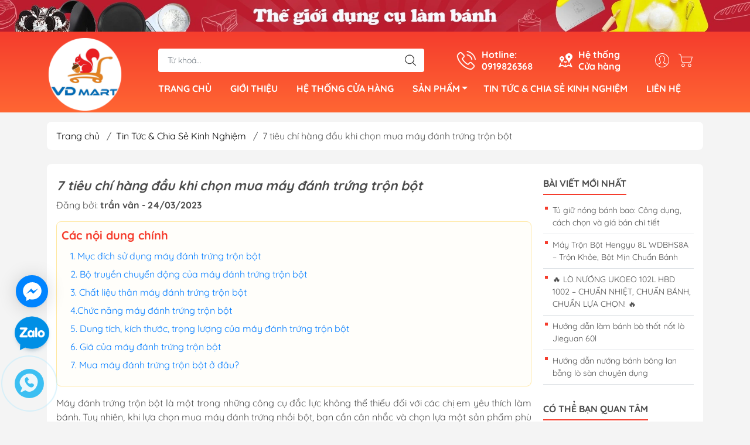

--- FILE ---
content_type: text/html; charset=utf-8
request_url: https://vdmart.com.vn/6-tieu-chi-khi-chon-mua-may-danh-trung-tron-bot
body_size: 27767
content:
<!DOCTYPE html>
<html lang="vi">
	<head>
		<meta name="google-site-verification" content="oY41KQ51PbfXT0WjABCyGUZ9BnsqBec5a5mhYNnoDF8" />
		<meta http-equiv="content-Type" content="text/html; charset=utf-8"/>
		<meta name="theme-color" content="#f53d2d">
		<meta http-equiv="Content-Security-Policy" content="block-all-mixed-content">
		<link rel="canonical" href="https://vdmart.com.vn/6-tieu-chi-khi-chon-mua-may-danh-trung-tron-bot"/>
		<meta name='revisit-after' content='2 days' />
		<link rel="preconnect" href="https://vdmart.com.vn/6-tieu-chi-khi-chon-mua-may-danh-trung-tron-bot">
		<link rel="preconnect" href="//www.google-analytics.com/">
		<link rel="preconnect" href="//www.googletagmanager.com/">
		<link rel="preconnect" href="https://bizweb.dktcdn.net" crossorigin>
		<meta name="viewport" content="width=device-width, initial-scale=1, maximum-scale=1.0, user-scalable=no">			
		<title>
			6 tiêu chí khi chọn mua máy đánh trứng trộn bột
			
			
		</title>		
		<!-- ================= Page description ================== -->
		<meta name="description" content="Máy đánh trứng trộn bột là một trong những công cụ đắc lực không thể thiếu đối với các chị em yêu thích làm bánh. Tuy nhiên, khi lựa chọn mua máy đánh trứng nhồi bột, bạn cần cân nhắc và chọn lựa một sản phẩm phù hợp với nhu cầu sử dụng cũng như túi tiền của mình. Dưới đây là  7 tiêu chí hàng đầu khi chọn mua máy đánh">
		<!-- ================= Meta ================== -->
		
		<meta name="keywords" content="7 tiêu chí hàng đầu khi chọn mua máy đánh trứng trộn bột, Tin Tức & Chia Sẻ Kinh Nghiệm,  Vdmart, vdmart.com.vn"/>		

		<meta name="robots" content="noodp,index,follow" />
		<link rel="shortcut icon" href="//bizweb.dktcdn.net/100/369/738/themes/885357/assets/favicon.png?1767603247894" type="image/x-icon" />  
	<meta property="og:type" content="article">
	<meta property="og:title" content="7 ti&#234;u ch&#237; h&#224;ng đầu khi chọn mua m&#225;y đ&#225;nh trứng trộn bột">
		<meta property="og:image" content="http://bizweb.dktcdn.net/thumb/grande/100/369/738/articles/may-danh-trung-tron-bot-de-ban-joly-7500.jpg?v=1679674506893">
		<meta property="og:image:secure_url" content="https://bizweb.dktcdn.net/thumb/grande/100/369/738/articles/may-danh-trung-tron-bot-de-ban-joly-7500.jpg?v=1679674506893">
<meta property="og:description" content="Máy đánh trứng trộn bột là một trong những công cụ đắc lực không thể thiếu đối với các chị em yêu thích làm bánh. Tuy nhiên, khi lựa chọn mua máy đánh trứng nhồi bột, bạn cần cân nhắc và chọn lựa một sản phẩm phù hợp với nhu cầu sử dụng cũng như túi tiền của mình. Dưới đây là  7 tiêu chí hàng đầu khi chọn mua máy đánh">
<meta property="og:url" content="https://vdmart.com.vn/6-tieu-chi-khi-chon-mua-may-danh-trung-tron-bot">
<meta property="og:site_name" content="Vdmart">

		<link rel="stylesheet" type="text/css" href="//bizweb.dktcdn.net/100/369/738/themes/885357/assets/fonts.scss.css?1767603247894" media="print" onload="this.media='all';">

<link rel="preload" as="style" href="//bizweb.dktcdn.net/100/369/738/themes/885357/assets/bootstrap_swiper.scss.css?1767603247894"  type="text/css">
<link rel="preload" as="style" href="//bizweb.dktcdn.net/100/369/738/themes/885357/assets/mew_style_first.scss.css?1767603247894" type="text/css">
<link rel="preload" as="style" href="//bizweb.dktcdn.net/100/369/738/themes/885357/assets/mew_style_gb.scss.css?1767603247894" type="text/css">
<style>
	:root {
		--menuWidth: 100%;
		--leftColBackground: #fff; 
		--lightLeftColBackground: #2d343a; /*+5%*/
		--darkLeftColBackground: #22272b; /*-5%*/
		--mainColor: #f53d2d;
		--mainColor2: #ff6633;
		--menuHover: #ffc107;
		--accentColor1: #929292;
		--accentColor2: #d80000; /*Màu giá*/
		--textColor: #4c4c4c;
	}	
</style>

<link href="//bizweb.dktcdn.net/100/369/738/themes/885357/assets/bootstrap_swiper.scss.css?1767603247894" rel="stylesheet" type="text/css" media="all" />
<link href="//bizweb.dktcdn.net/100/369/738/themes/885357/assets/mew_style_first.scss.css?1767603247894" rel="stylesheet" type="text/css" media="all" />
<link href="//bizweb.dktcdn.net/100/369/738/themes/885357/assets/mew_style_gb.scss.css?1767603247894" rel="stylesheet" type="text/css" media="all" />







<link rel="preload" as="style"  href="//bizweb.dktcdn.net/100/369/738/themes/885357/assets/mew_blog.scss.css?1767603247894" type="text/css">
<link href="//bizweb.dktcdn.net/100/369/738/themes/885357/assets/mew_blog.scss.css?1767603247894" rel="stylesheet" type="text/css" media="all" />


<link rel="preload" as="style"  href="//bizweb.dktcdn.net/100/369/738/themes/885357/assets/mew_article.scss.css?1767603247894" type="text/css">
<link href="//bizweb.dktcdn.net/100/369/738/themes/885357/assets/mew_article.scss.css?1767603247894" rel="stylesheet" type="text/css" media="all" />



		<link rel="preload" as="script" href="//bizweb.dktcdn.net/100/369/738/themes/885357/assets/swiper.js?1767603247894" />
		<script src="//bizweb.dktcdn.net/100/369/738/themes/885357/assets/swiper.js?1767603247894" type="text/javascript"></script> 
		<script src="//bizweb.dktcdn.net/100/369/738/themes/885357/assets/jquery_3_5.js?1767603247894" type="text/javascript"></script>
		<script>
	var Bizweb = Bizweb || {};
	Bizweb.store = 'bepbanhd2.mysapo.net';
	Bizweb.id = 369738;
	Bizweb.theme = {"id":885357,"name":"Mew Mall","role":"main"};
	Bizweb.template = 'article';
	if(!Bizweb.fbEventId)  Bizweb.fbEventId = 'xxxxxxxx-xxxx-4xxx-yxxx-xxxxxxxxxxxx'.replace(/[xy]/g, function (c) {
	var r = Math.random() * 16 | 0, v = c == 'x' ? r : (r & 0x3 | 0x8);
				return v.toString(16);
			});		
</script>
<script>
	(function () {
		function asyncLoad() {
			var urls = ["https://google-shopping-v2.sapoapps.vn/api/conversion-tracker/global-tag/2054?store=bepbanhd2.mysapo.net","https://google-shopping-v2.sapoapps.vn/api/conversion-tracker/event-tag/2054?store=bepbanhd2.mysapo.net"];
			for (var i = 0; i < urls.length; i++) {
				var s = document.createElement('script');
				s.type = 'text/javascript';
				s.async = true;
				s.src = urls[i];
				var x = document.getElementsByTagName('script')[0];
				x.parentNode.insertBefore(s, x);
			}
		};
		window.attachEvent ? window.attachEvent('onload', asyncLoad) : window.addEventListener('load', asyncLoad, false);
	})();
</script>


<script>
	window.BizwebAnalytics = window.BizwebAnalytics || {};
	window.BizwebAnalytics.meta = window.BizwebAnalytics.meta || {};
	window.BizwebAnalytics.meta.currency = 'VND';
	window.BizwebAnalytics.tracking_url = '/s';

	var meta = {};
	
	meta.article = {"id": 2866467};
	
	
	for (var attr in meta) {
	window.BizwebAnalytics.meta[attr] = meta[attr];
	}
</script>

	
		<script src="/dist/js/stats.min.js?v=96f2ff2"></script>
	
















<script type="application/ld+json">
        {
        "@context": "http://schema.org",
        "@type": "BreadcrumbList",
        "itemListElement": 
        [
            {
                "@type": "ListItem",
                "position": 1,
                "item": 
                {
                  "@id": "https://vdmart.com.vn",
                  "name": "Trang chủ"
                }
            },
      
        
      
            {
                "@type": "ListItem",
                "position": 2,
                "item": 
                {
                  "@id": "https://vdmart.com.vn/tin-tuc",
                  "name": "Tin Tức & Chia Sẻ Kinh Nghiệm"
                }
            },
      {
                "@type": "ListItem",
                "position": 3,
                "item": 
                {
                  "@id": "https://vdmart.com.vn/6-tieu-chi-khi-chon-mua-may-danh-trung-tron-bot",
                  "name": "7 tiêu chí hàng đầu khi chọn mua máy đánh trứng trộn bột"
                }
            }
      
      
      
      
    
        ]
        }
</script>



	</head>
	<body id="body_m" >
		<div class="page-body">
			<div class="hidden-md hidden-lg opacity_menu"></div>
			<div class="opacity_filter"></div>
			<div id="body_overlay" class="position-fixed d-none"></div>
			<div class="w-100 clearfix">

<div class="top-banner hidden-sm hidden-xs">
	<a href="">
		<picture>
			<source media="(max-width: 480px)" srcset="//bizweb.dktcdn.net/thumb/large/100/369/738/themes/885357/assets/img_top_banner.jpg?1767603247894">
			<img class="img-responsive" src="//bizweb.dktcdn.net/100/369/738/themes/885357/assets/img_top_banner.jpg?1767603247894" alt="Vdmart">
		</picture>
	</a>
</div>

<div class="menubar w-100 text-right d-flex d-lg-none position-fixed align-items-center scroll_down">
	<a href="/" title="Vdmart" class="mr-auto ml-3">
		<img alt="Vdmart" src="//bizweb.dktcdn.net/thumb/small/100/369/738/themes/885357/assets/logo.png?1767603247894" class="img-fluid">
	</a> 
</div>
<div class="bg_head position-fixed w-100 scroll_down"></div>
<div class="col-left position-fixed d-flex flex-column pt-2 logo-des">
	<div class="container position-relative">
		<div class="row align-items-center">
			<div class="col-12 col-lg-2 d-none d-lg-block">
				<a href="/" title="Vdmart" class="logo">
					<img alt="Vdmart" src="[data-uri]" data-src="//bizweb.dktcdn.net/100/369/738/themes/885357/assets/logo.png?1767603247894" class="img-fluid lazy">
				</a> 
			</div>
			<div class="col-12 col-lg-10">
				<div class=" d-lg-flex align-items-center position-static pr-menu">
					<div class="search-block mr-3 mr-xl-5">
						<form action="/search" method="get" id="js-search-form" class="left-search position-relative mt-4 mt-lg-0 pt-2 pb-2 pt-lg-1 pb-lg-1">
							<input type="text" placeholder="Từ khoá..." value="" maxlength="70" name="query" class="form-control pl-2 pl-lg-3 pr-5" autocomplete="off" required>
							<input type="submit" class="border-0 position-absolute p-0">
							<div id="searchResult" class="w-100 position-absolute rounded"></div>
						</form>
					</div>
					<div class="info-block ml-2 mr-2">
						<a href="tel:0919826368" title="0919826368" class="align-items-center d-flex head_svg text-white">
							<svg width="32" height="32" class="play0">
								<use href="#svg-phone" />
							</svg>
							<b>Hotline: <br>0919826368</b>
						</a>
					</div>
					<div class="info-block ml-2 mr-2">
						<a href="he-thong-cua-hang" title="Hệ thống cửa hàng" class="align-items-center d-flex head_svg text-white">
							<svg width="24" height="24" >
								<use href="#svg-store" />
							</svg>
							<b>Hệ thống <br>Cửa hàng</b>
						</a>
					</div>
					<div class="navigation-bottom mt-auto mt-lg-0">
						<div class="b_use d-none d-lg-flex align-items-stretch">
							
							<div id="js-login-toggle" class="p-2 btn-account d-none d-lg-flex align-items-center justify-content-center head_svg">
								<svg width="24" height="24">
									<use href="#svg-account"/>
								</svg>
								<div id="m_login" class="pop_login position-absolute p-3 text-center rounded">
									<a href="/account/login" class="item_login d-block pt-1 pb-1" title="Đăng nhập">Đăng nhập</a>
									<a href="/account/register" class="item_login d-block pt-1 pb-1" title="Đăng ký">Đăng ký</a>
								</div>
							</div>
							<a class="p-2 btn-cart position-relative d-inline-flex head_svg" title="Giỏ hàng" href="/cart">
								<svg width="24" height="24" >
									<use href="#svg-cart" />
								</svg>
								<span class="btn-cart-indicator position-absolute d-none"></span>
							</a>
							
						</div>
					</div>
				</div>

				<div class="navigation-block mr-lg-auto">
					<ul id="menu_pc" class="p-0 m-0 pt-1 list-unstyled position-relative d-lg-flex">
						<li class="level0 position-relative cls pt-0 pt-lg-1 pb-0 pb-lg-2 pb-1 ">
							<a href="/" title="Trang chủ" class="font-weight-bold d-block pt-1 pb-1  pr-lg-3 pr-2 position-relative ">
								Trang chủ
							</a>
						</li>
						<li class="level0 position-relative cls pt-0 pt-lg-1 pb-0 pb-lg-2 pb-1 ">
							<a href="/gioi-thieu" title="Giới thiệu" class="font-weight-bold d-block pt-1 pb-1 pl-lg-3 pr-lg-3 pr-2 position-relative ">
								Giới thiệu
							</a>
						</li>
						<li class="level0 position-relative cls pt-0 pt-lg-1 pb-0 pb-lg-2 pb-1 ">
							<a href="/he-thong-cua-hang" title="Hệ thống cửa hàng" class="font-weight-bold d-block pt-1 pb-1 pl-lg-3 pr-lg-3 pr-2 position-relative ">
								Hệ thống cửa hàng
							</a>
						</li>
						<li class="level0 position-relative cls pt-0 pt-lg-1 pb-0 pb-lg-2 pb-1 mega">
							<a href="/collections/all" title="Sản phẩm" class="font-weight-bold d-block pt-1 pb-1 pl-lg-3 pr-4 js-checkMenu position-relative ">
								Sản phẩm
								<i class="down_icon align-items-center justify-content-center position-absolute d-none d-lg-block mg"></i>
							</a>
							<i class="js-submenu down_icon d-flex align-items-center justify-content-center position-absolute d-lg-none"></i>
							<ul class="lv1 list-group p-0 list-unstyled rounded">
								<li class=" level1 pr-lg-2 pb-lg-2 pl-2 position-relative cls">
									<a href="/lo-nuong" class="s1 pt-1 pb-1 pr-4 position-relative  js-checkMenu" title="Lò nướng">
										Lò nướng
										
									</a>
									<i class="js-submenu down_icon d-flex align-items-center justify-content-center position-absolute d-lg-none"></i>
									<ul class="lv2 list-group p-0 list-unstyled rounded">
										<li class="level2 pr-lg-2 pl-2"> 
											<a href="/lo-nuong-gia-dinh" class="s2 pt-1 pb-1 position-relative " title="Lò nướng gia đình">Lò nướng gia đình</a>
										</li>
										<li class="level2 pr-lg-2 pl-2"> 
											<a href="/lo-nuong-doi-luu-lo-san-cong-nghiep" class="s2 pt-1 pb-1 position-relative " title="Lò sàn, lò nướng công nghiệp">Lò sàn, lò nướng công nghiệp</a>
										</li>
									</ul>
								</li>
								<li class=" level1 pr-lg-2 pb-lg-2 pl-2 position-relative cls">
									<a href="/lo-say" class="s1 pt-1 pb-1 pr-4 position-relative  js-checkMenu" title="Lò sấy">
										Lò sấy
										
									</a>
									<i class="js-submenu down_icon d-flex align-items-center justify-content-center position-absolute d-lg-none"></i>
									<ul class="lv2 list-group p-0 list-unstyled rounded">
										<li class="level2 pr-lg-2 pl-2"> 
											<a href="/lo-say" class="s2 pt-1 pb-1 position-relative " title="Lò sấy 10 tầng">Lò sấy 10 tầng</a>
										</li>
										<li class="level2 pr-lg-2 pl-2"> 
											<a href="/lo-say" class="s2 pt-1 pb-1 position-relative " title="Lò sấy 16 tầng cố định">Lò sấy 16 tầng cố định</a>
										</li>
										<li class="level2 pr-lg-2 pl-2"> 
											<a href="/lo-say" class="s2 pt-1 pb-1 position-relative " title="Lò sấy 16 tầng xoay">Lò sấy 16 tầng xoay</a>
										</li>
									</ul>
								</li>
								<li class=" level1 pr-lg-2 pb-lg-2 pl-2 position-relative cls">
									<a href="/may-danh-trung-nhoi-bot" class="s1 pt-1 pb-1 pr-4 position-relative  js-checkMenu" title="Máy đánh trứng nhồi bột">
										Máy đánh trứng nhồi bột
										
									</a>
									<i class="js-submenu down_icon d-flex align-items-center justify-content-center position-absolute d-lg-none"></i>
									<ul class="lv2 list-group p-0 list-unstyled rounded">
										<li class="level2 pr-lg-2 pl-2"> 
											<a href="/may-danh-trung-nhoi-bot" class="s2 pt-1 pb-1 position-relative " title="Joly Ql7500">Joly Ql7500</a>
										</li>
										<li class="level2 pr-lg-2 pl-2"> 
											<a href="/may-danh-trung-nhoi-bot" class="s2 pt-1 pb-1 position-relative " title="Joly Ql7600">Joly Ql7600</a>
										</li>
										<li class="level2 pr-lg-2 pl-2"> 
											<a href="/may-danh-trung-nhoi-bot" class="s2 pt-1 pb-1 position-relative " title="Mixer B7">Mixer B7</a>
										</li>
										<li class="level2 pr-lg-2 pl-2"> 
											<a href="/may-danh-trung-nhoi-bot" class="s2 pt-1 pb-1 position-relative " title="Lifeng 10l-B10">Lifeng 10l-B10</a>
										</li>
										<li class="level2 pr-lg-2 pl-2"> 
											<a href="/may-danh-trung-nhoi-bot" class="s2 pt-1 pb-1 position-relative " title="Lifeng 15l-B15">Lifeng 15l-B15</a>
										</li>
										<li class="level2 pr-lg-2 pl-2"> 
											<a href="/may-danh-trung-nhoi-bot" class="s2 pt-1 pb-1 position-relative " title="Lifeng 20l-B20">Lifeng 20l-B20</a>
										</li>
										<li class="level2 pr-lg-2 pl-2"> 
											<a href="/may-danh-trung-nhoi-bot" class="s2 pt-1 pb-1 position-relative " title="Lifeng 30l-B30">Lifeng 30l-B30</a>
										</li>
									</ul>
								</li>
								<li class=" level1 pr-lg-2 pb-lg-2 pl-2 position-relative cls">
									<a href="/may-nhoi-bot" class="s1 pt-1 pb-1 pr-4 position-relative  js-checkMenu" title="Máy nhồi bột">
										Máy nhồi bột
										
									</a>
									<i class="js-submenu down_icon d-flex align-items-center justify-content-center position-absolute d-lg-none"></i>
									<ul class="lv2 list-group p-0 list-unstyled rounded">
										<li class="level2 pr-lg-2 pl-2"> 
											<a href="/may-nhoi-bot-bear" class="s2 pt-1 pb-1 position-relative " title="Máy Nhồi Bột Bear">Máy Nhồi Bột Bear</a>
										</li>
										<li class="level2 pr-lg-2 pl-2"> 
											<a href="/may-nhoi-bot" class="s2 pt-1 pb-1 position-relative " title="Máy nhồi bột Mixer cs10- 10l">Máy nhồi bột Mixer cs10- 10l</a>
										</li>
										<li class="level2 pr-lg-2 pl-2"> 
											<a href="/may-nhoi-bot" class="s2 pt-1 pb-1 position-relative " title="Máy nhồi bột B10-10l">Máy nhồi bột B10-10l</a>
										</li>
										<li class="level2 pr-lg-2 pl-2"> 
											<a href="/may-nhoi-bot" class="s2 pt-1 pb-1 position-relative " title="Máy nhồi bột B20-20l">Máy nhồi bột B20-20l</a>
										</li>
										<li class="level2 pr-lg-2 pl-2"> 
											<a href="/may-nhoi-bot" class="s2 pt-1 pb-1 position-relative " title="Máy nhồi bột H20F-20l">Máy nhồi bột H20F-20l</a>
										</li>
										<li class="level2 pr-lg-2 pl-2"> 
											<a href="/may-nhoi-bot" class="s2 pt-1 pb-1 position-relative " title="Máy nhồi bột Ukoeo A15-15l">Máy nhồi bột Ukoeo A15-15l</a>
										</li>
									</ul>
								</li>
								<li class=" level1 pr-lg-2 pb-lg-2 pl-2 position-relative cls">
									<a href="/may-can-bot" class="s1 pt-1 pb-1 pr-4 position-relative  js-checkMenu" title="Máy cán bột">
										Máy cán bột
										
									</a>
									<i class="js-submenu down_icon d-flex align-items-center justify-content-center position-absolute d-lg-none"></i>
									<ul class="lv2 list-group p-0 list-unstyled rounded">
										<li class="level2 pr-lg-2 pl-2"> 
											<a href="/may-can-bot-may-cat-bot-fkr-240" class="s2 pt-1 pb-1 position-relative " title="Máy cán bột kiêm cắt sợi Junxifu FKR 240">Máy cán bột kiêm cắt sợi Junxifu FKR 240</a>
										</li>
										<li class="level2 pr-lg-2 pl-2"> 
											<a href="/may-can-bot-de-ban-2-chieu-ukoeo-q53" class="s2 pt-1 pb-1 position-relative " title="Máy cán bột 2 chiều để bàn Ukoeo Q53">Máy cán bột 2 chiều để bàn Ukoeo Q53</a>
										</li>
										<li class="level2 pr-lg-2 pl-2"> 
											<a href="/may-can-bot-2-chieu-ukoeo-380" class="s2 pt-1 pb-1 position-relative " title="Máy cán bột 2 chiều để đứng Ukoeo Q50">Máy cán bột 2 chiều để đứng Ukoeo Q50</a>
										</li>
									</ul>
								</li>
								<li class=" level1 pr-lg-2 pb-lg-2 pl-2 position-relative cls">
									<a href="/may-cat-banh-sandwich" class="s1 pt-1 pb-1 pr-4 position-relative  js-checkMenu" title="Máy cắt bánh sandwich">
										Máy cắt bánh sandwich
										
									</a>
									<i class="js-submenu down_icon d-flex align-items-center justify-content-center position-absolute d-lg-none"></i>
									<ul class="lv2 list-group p-0 list-unstyled rounded">
										<li class="level2 pr-lg-2 pl-2"> 
											<a href="/may-cat-banh-sandwich-31-mieng" class="s2 pt-1 pb-1 position-relative " title="Máy cắt bánh sandwich 31 miếng">Máy cắt bánh sandwich 31 miếng</a>
										</li>
										<li class="level2 pr-lg-2 pl-2"> 
											<a href="/may-cat-banh-sandwich-39-mieng" class="s2 pt-1 pb-1 position-relative " title="Máy cắt bánh sandwich 39 miếng">Máy cắt bánh sandwich 39 miếng</a>
										</li>
									</ul>
								</li>
								<li class=" level1 pr-lg-2 pb-lg-2 pl-2 position-relative cls">
									<a href="/noi-sen-nhan" class="s1 pt-1 pb-1 pr-4 position-relative  js-checkMenu" title="Nồi sên nhân Enaiter">
										Nồi sên nhân Enaiter
										
									</a>
									<i class="js-submenu down_icon d-flex align-items-center justify-content-center position-absolute d-lg-none"></i>
									<ul class="lv2 list-group p-0 list-unstyled rounded">
										<li class="level2 pr-lg-2 pl-2"> 
											<a href="/noi-sen-nhan" class="s2 pt-1 pb-1 position-relative " title="Nồi sên nhân Enaiter">Nồi sên nhân Enaiter</a>
										</li>
									</ul>
								</li>
								<li class=" level1 pr-lg-2 pb-lg-2 pl-2 position-relative cls">
									<a href="/tu-trung-bay-va-bao-quan-banh" class="s1 pt-1 pb-1 pr-4 position-relative  js-checkMenu" title="Tủ trưng bày và bảo quản bánh">
										Tủ trưng bày và bảo quản bánh
										
									</a>
									<i class="js-submenu down_icon d-flex align-items-center justify-content-center position-absolute d-lg-none"></i>
									<ul class="lv2 list-group p-0 list-unstyled rounded">
										<li class="level2 pr-lg-2 pl-2"> 
											<a href="/tu-trung-bay-va-bao-quan-banh" class="s2 pt-1 pb-1 position-relative " title="Tủ bánh kính cong 0,9m">Tủ bánh kính cong 0,9m</a>
										</li>
										<li class="level2 pr-lg-2 pl-2"> 
											<a href="/tu-trung-bay-va-bao-quan-banh" class="s2 pt-1 pb-1 position-relative " title="Tủ bánh kính thẳng 1,2m">Tủ bánh kính thẳng 1,2m</a>
										</li>
										<li class="level2 pr-lg-2 pl-2"> 
											<a href="/tu-trung-bay-va-bao-quan-banh" class="s2 pt-1 pb-1 position-relative " title="Tủ trưng bày và bảo quản bánh 1,5m">Tủ trưng bày và bảo quản bánh 1,5m</a>
										</li>
									</ul>
								</li>
								<li class=" level1 pr-lg-2 pb-lg-2 pl-2 position-relative cls">
									<a href="/dung-cu-test" class="s1 pt-1 pb-1 pr-4 position-relative  js-checkMenu" title="Tủ Hấp Bánh Bao, Tủ Ủ Bột">
										Tủ Hấp Bánh Bao, Tủ Ủ Bột
										
									</a>
								</li>
								<li class=" level1 pr-lg-2 pb-lg-2 pl-2 position-relative cls">
									<a href="/may-lam-kem-tuoi" class="s1 pt-1 pb-1 pr-4 position-relative  js-checkMenu" title="Máy Làm Kem Tươi">
										Máy Làm Kem Tươi
										
									</a>
									<i class="js-submenu down_icon d-flex align-items-center justify-content-center position-absolute d-lg-none"></i>
									<ul class="lv2 list-group p-0 list-unstyled rounded">
										<li class="level2 pr-lg-2 pl-2"> 
											<a href="/may-lam-kem-tuoi" class="s2 pt-1 pb-1 position-relative " title="Máy Làm Kem Tươi">Máy Làm Kem Tươi</a>
										</li>
									</ul>
								</li>
								<li class=" level1 pr-lg-2 pb-lg-2 pl-2 position-relative cls">
									<a href="/dung-cu-lam-banh" class="s1 pt-1 pb-1 pr-4 position-relative  js-checkMenu" title="Dụng cụ làm bánh">
										Dụng cụ làm bánh
										
									</a>
									<i class="js-submenu down_icon d-flex align-items-center justify-content-center position-absolute d-lg-none"></i>
									<ul class="lv2 list-group p-0 list-unstyled rounded">
										<li class="level2 pr-lg-2 pl-2"> 
											<a href="/khuon-banh-gato" class="s2 pt-1 pb-1 position-relative " title="Khuôn bánh gato tròn đế liền">Khuôn bánh gato tròn đế liền</a>
										</li>
										<li class="level2 pr-lg-2 pl-2"> 
											<a href="/" class="s2 pt-1 pb-1 position-relative " title="Khuôn gato tròn đúc đế rời">Khuôn gato tròn đúc đế rời</a>
										</li>
										<li class="level2 pr-lg-2 pl-2"> 
											<a href="/" class="s2 pt-1 pb-1 position-relative " title="Khuôn oval">Khuôn oval</a>
										</li>
										<li class="level2 pr-lg-2 pl-2"> 
											<a href="/" class="s2 pt-1 pb-1 position-relative " title="Cân điện tử 5kg">Cân điện tử 5kg</a>
										</li>
										<li class="level2 pr-lg-2 pl-2"> 
											<a href="/" class="s2 pt-1 pb-1 position-relative " title="Khuôn trái tim">Khuôn trái tim</a>
										</li>
										<li class="level2 pr-lg-2 pl-2"> 
											<a href="/" class="s2 pt-1 pb-1 position-relative " title="Cây cán bột">Cây cán bột</a>
										</li>
										<li class="level2 pr-lg-2 pl-2"> 
											<a href="/" class="s2 pt-1 pb-1 position-relative " title="Cây vét cán bột">Cây vét cán bột</a>
										</li>
										<li class="level2 pr-lg-2 pl-2"> 
											<a href="/" class="s2 pt-1 pb-1 position-relative " title="Khuôn cupcake">Khuôn cupcake</a>
										</li>
									</ul>
								</li>
								<li class=" level1 pr-lg-2 pb-lg-2 pl-2 position-relative cls">
									<a href="/may-chia-bot" class="s1 pt-1 pb-1 pr-4 position-relative  js-checkMenu" title="Máy Chia Bột">
										Máy Chia Bột
										
									</a>
								</li>
							</ul>
						</li>
						<li class="level0 position-relative cls pt-0 pt-lg-1 pb-0 pb-lg-2 pb-1 ">
							<a href="/tin-tuc" title="Tin Tức & Chia Sẻ Kinh Nghiệm" class="font-weight-bold d-block pt-1 pb-1 pl-lg-3 pr-lg-3 pr-2 position-relative ">
								Tin Tức & Chia Sẻ Kinh Nghiệm
							</a>
						</li>
						<li class="level0 position-relative cls pt-0 pt-lg-1 pb-0 pb-lg-2 pb-1 ">
							<a href="/lien-he" title="Liên hệ" class="font-weight-bold d-block pt-1 pb-1 pl-lg-3 pr-lg-3 pr-2 position-relative ">
								Liên hệ
							</a>
						</li>
					</ul>
				</div>
			</div>
		</div>
	</div>
</div>
<div class="col-left position-fixed d-flex flex-column pt-lg-2 pb-lg-2 pt-0 pb-0 d-lg-none" id="col-left">
	<div class="align-items-center menu_mobile position-relative">
		<ul id="menu" class="p-0 m-0 h-100 list-unstyled d-lg-flex justify-content-lg-end">
			
			<li class="level0 d-block w-100 position-static">
				<a title="Lò nướng" class="position-relative d-flex js-submenu flex-column justify-content-center align-items-center text-center p-2">
					<img class="lazy d-block pb-2 m-auto" src="[data-uri]" data-src="//bizweb.dktcdn.net/100/369/738/themes/885357/assets/icon_menu_1.png?1767603247894" alt="Lò nướng">
					<span class="line_1 line_2">Lò nướng</span>
				</a>
				<ul class="lv1 p-1 position-absolute h-100 m_chill d-flex flex-column">
					<li class="level1 position-relative">
						<a href="/lo-nuong-gia-dinh" class="font-weight-bold d-flex pt-2 pb-2 border-bottom mr-2 ml-2 align-items-center" title="Lò nướng gia đình">
							Lò nướng gia đình
						</a>
						<ul class="lv2 d-flex flex-column pl-0">
							<li class="level2 position-relative">
								<a href="/lo-nuong-gia-dinh" class="h-100 d-flex pl-3 pt-2 pb-2 border-bottom mr-2 ml-2 align-items-center" title="Lò nướng UKOEO 52l HBD 5002">
									Lò nướng UKOEO 52l HBD 5002
								</a>
							</li>
							<li class="level2 position-relative">
								<a href="/lo-nuong-gia-dinh" class="h-100 d-flex pl-3 pt-2 pb-2 border-bottom mr-2 ml-2 align-items-center" title="Lò nướng UKOEO 65l HBD 6003">
									Lò nướng UKOEO 65l HBD 6003
								</a>
							</li>
							<li class="level2 position-relative">
								<a href="/lo-nuong-gia-dinh" class="h-100 d-flex pl-3 pt-2 pb-2 border-bottom mr-2 ml-2 align-items-center" title="Lò nướng UKOEO 76l HBD 7600">
									Lò nướng UKOEO 76l HBD 7600
								</a>
							</li>
							<li class="level2 position-relative">
								<a href="/lo-nuong-gia-dinh" class="h-100 d-flex pl-3 pt-2 pb-2 border-bottom mr-2 ml-2 align-items-center" title="Lò nướng UKOEO 80l HBD 8001">
									Lò nướng UKOEO 80l HBD 8001
								</a>
							</li>
							<li class="level2 position-relative">
								<a href="/lo-nuong-gia-dinh" class="h-100 d-flex pl-3 pt-2 pb-2 border-bottom mr-2 ml-2 align-items-center" title="Lò nướng UKOEO 95l HBD 9501">
									Lò nướng UKOEO 95l HBD 9501
								</a>
							</li>
							<li class="level2 position-relative">
								<a href="/lo-nuong-gia-dinh" class="h-100 d-flex pl-3 pt-2 pb-2 border-bottom mr-2 ml-2 align-items-center" title="Lò nướng UKOEO 120l HBD 1201">
									Lò nướng UKOEO 120l HBD 1201
								</a>
							</li>
						</ul>
					</li>
					<li class="level1 position-relative">
						<a href="/lo-nuong-doi-luu-lo-san-cong-nghiep" class="font-weight-bold d-flex pt-2 pb-2 border-bottom mr-2 ml-2 align-items-center" title="Lò sàn, lò nướng công nghiệp">
							Lò sàn, lò nướng công nghiệp
						</a>
						<ul class="lv2 d-flex flex-column pl-0">
							<li class="level2 position-relative">
								<a href="/lo-san-2-khay-cong-nghiep-ukoeo-rp20" class="h-100 d-flex pl-3 pt-2 pb-2 border-bottom mr-2 ml-2 align-items-center" title="Lò Sàn 2 Khay UKOEO">
									Lò Sàn 2 Khay UKOEO
								</a>
							</li>
							<li class="level2 position-relative">
								<a href="/lo-nuong-cong-nghiep-lo-san-1-khay-ukoeo-rp11-cho-tiem-banh" class="h-100 d-flex pl-3 pt-2 pb-2 border-bottom mr-2 ml-2 align-items-center" title="Lò sàn 1 khay UKOEO">
									Lò sàn 1 khay UKOEO
								</a>
							</li>
						</ul>
					</li>
				</ul>
							</li>
			
			<li class="level0 d-block w-100 position-static">
				<a title="Lò sấy" class="position-relative d-flex js-submenu flex-column justify-content-center align-items-center text-center p-2">
					<img class="lazy d-block pb-2 m-auto" src="[data-uri]" data-src="//bizweb.dktcdn.net/100/369/738/themes/885357/assets/icon_menu_2.png?1767603247894" alt="Lò sấy">
					<span class="line_1 line_2">Lò sấy</span>
				</a>
				<ul class="lv1 p-1 position-absolute h-100 m_chill d-flex flex-column">
					<li class="level1 position-relative">
						<a href="/lo-say" class="font-weight-bold d-flex pt-2 pb-2 border-bottom mr-2 ml-2 align-items-center" title="Lò sấy 10 tầng">
							Lò sấy 10 tầng
						</a>
						<ul class="lv2 d-flex flex-column pl-0">
						</ul>
					</li>
					<li class="level1 position-relative">
						<a href="/lo-say" class="font-weight-bold d-flex pt-2 pb-2 border-bottom mr-2 ml-2 align-items-center" title="Lò sấy 16 tầng cố định">
							Lò sấy 16 tầng cố định
						</a>
						<ul class="lv2 d-flex flex-column pl-0">
						</ul>
					</li>
					<li class="level1 position-relative">
						<a href="/lo-say" class="font-weight-bold d-flex pt-2 pb-2 border-bottom mr-2 ml-2 align-items-center" title="Lò sấy 16 tầng xoay">
							Lò sấy 16 tầng xoay
						</a>
						<ul class="lv2 d-flex flex-column pl-0">
						</ul>
					</li>
					<li class="img_mn position-relative mt-auto">
						<img src="[data-uri]" data-src="https://bizweb.dktcdn.net/100/369/738/collections/lo-say.jpg?v=1728288845733" class="lazy d-lg-block" alt="Lò sấy">
					</li>
				</ul>
							</li>
			
			<li class="level0 d-block w-100 position-static">
				<a title="Máy đánh trứng nhồi bột" class="position-relative d-flex js-submenu flex-column justify-content-center align-items-center text-center p-2">
					<img class="lazy d-block pb-2 m-auto" src="[data-uri]" data-src="//bizweb.dktcdn.net/100/369/738/themes/885357/assets/icon_menu_3.png?1767603247894" alt="Máy đánh trứng nhồi bột">
					<span class="line_1 line_2">Máy đánh trứng nhồi bột</span>
				</a>
				<ul class="lv1 p-1 position-absolute h-100 m_chill d-flex flex-column">
					<li class="level1 position-relative">
						<a href="/may-danh-trung-nhoi-bot" class="font-weight-bold d-flex pt-2 pb-2 border-bottom mr-2 ml-2 align-items-center" title="Joly Ql7500">
							Joly Ql7500
						</a>
						<ul class="lv2 d-flex flex-column pl-0">
						</ul>
					</li>
					<li class="level1 position-relative">
						<a href="/may-danh-trung-nhoi-bot" class="font-weight-bold d-flex pt-2 pb-2 border-bottom mr-2 ml-2 align-items-center" title="Joly Ql7600">
							Joly Ql7600
						</a>
						<ul class="lv2 d-flex flex-column pl-0">
						</ul>
					</li>
					<li class="level1 position-relative">
						<a href="/may-danh-trung-nhoi-bot" class="font-weight-bold d-flex pt-2 pb-2 border-bottom mr-2 ml-2 align-items-center" title="Mixer B7">
							Mixer B7
						</a>
						<ul class="lv2 d-flex flex-column pl-0">
						</ul>
					</li>
					<li class="level1 position-relative">
						<a href="/may-danh-trung-nhoi-bot" class="font-weight-bold d-flex pt-2 pb-2 border-bottom mr-2 ml-2 align-items-center" title="Lifeng 10l-B10">
							Lifeng 10l-B10
						</a>
						<ul class="lv2 d-flex flex-column pl-0">
						</ul>
					</li>
					<li class="level1 position-relative">
						<a href="/may-danh-trung-nhoi-bot" class="font-weight-bold d-flex pt-2 pb-2 border-bottom mr-2 ml-2 align-items-center" title="Lifeng 15l-B15">
							Lifeng 15l-B15
						</a>
						<ul class="lv2 d-flex flex-column pl-0">
						</ul>
					</li>
					<li class="level1 position-relative">
						<a href="/may-danh-trung-nhoi-bot" class="font-weight-bold d-flex pt-2 pb-2 border-bottom mr-2 ml-2 align-items-center" title="Lifeng 20l-B20">
							Lifeng 20l-B20
						</a>
						<ul class="lv2 d-flex flex-column pl-0">
						</ul>
					</li>
					<li class="level1 position-relative">
						<a href="/may-danh-trung-nhoi-bot" class="font-weight-bold d-flex pt-2 pb-2 border-bottom mr-2 ml-2 align-items-center" title="Lifeng 30l-B30">
							Lifeng 30l-B30
						</a>
						<ul class="lv2 d-flex flex-column pl-0">
						</ul>
					</li>
					<li class="img_mn position-relative mt-auto">
						<img src="[data-uri]" data-src="https://bizweb.dktcdn.net/100/369/738/collections/c11-3.jpg?v=1585308712557" class="lazy d-lg-block" alt="Máy đánh trứng nhồi bột">
					</li>
				</ul>
							</li>
			
			<li class="level0 d-block w-100 position-static">
				<a title="Máy nhồi bột" class="position-relative d-flex js-submenu flex-column justify-content-center align-items-center text-center p-2">
					<img class="lazy d-block pb-2 m-auto" src="[data-uri]" data-src="//bizweb.dktcdn.net/100/369/738/themes/885357/assets/icon_menu_4.png?1767603247894" alt="Máy nhồi bột">
					<span class="line_1 line_2">Máy nhồi bột</span>
				</a>
				<ul class="lv1 p-1 position-absolute h-100 m_chill d-flex flex-column">
					<li class="level1 position-relative">
						<a href="/may-nhoi-bot-bear" class="font-weight-bold d-flex pt-2 pb-2 border-bottom mr-2 ml-2 align-items-center" title="Máy Nhồi Bột Bear">
							Máy Nhồi Bột Bear
						</a>
						<ul class="lv2 d-flex flex-column pl-0">
						</ul>
					</li>
					<li class="level1 position-relative">
						<a href="/may-nhoi-bot" class="font-weight-bold d-flex pt-2 pb-2 border-bottom mr-2 ml-2 align-items-center" title="Máy nhồi bột Mixer cs10- 10l">
							Máy nhồi bột Mixer cs10- 10l
						</a>
						<ul class="lv2 d-flex flex-column pl-0">
						</ul>
					</li>
					<li class="level1 position-relative">
						<a href="/may-nhoi-bot" class="font-weight-bold d-flex pt-2 pb-2 border-bottom mr-2 ml-2 align-items-center" title="Máy nhồi bột B10-10l">
							Máy nhồi bột B10-10l
						</a>
						<ul class="lv2 d-flex flex-column pl-0">
						</ul>
					</li>
					<li class="level1 position-relative">
						<a href="/may-nhoi-bot" class="font-weight-bold d-flex pt-2 pb-2 border-bottom mr-2 ml-2 align-items-center" title="Máy nhồi bột B20-20l">
							Máy nhồi bột B20-20l
						</a>
						<ul class="lv2 d-flex flex-column pl-0">
						</ul>
					</li>
					<li class="level1 position-relative">
						<a href="/may-nhoi-bot" class="font-weight-bold d-flex pt-2 pb-2 border-bottom mr-2 ml-2 align-items-center" title="Máy nhồi bột H20F-20l">
							Máy nhồi bột H20F-20l
						</a>
						<ul class="lv2 d-flex flex-column pl-0">
						</ul>
					</li>
					<li class="level1 position-relative">
						<a href="/may-nhoi-bot" class="font-weight-bold d-flex pt-2 pb-2 border-bottom mr-2 ml-2 align-items-center" title="Máy nhồi bột Ukoeo A15-15l">
							Máy nhồi bột Ukoeo A15-15l
						</a>
						<ul class="lv2 d-flex flex-column pl-0">
						</ul>
					</li>
					<li class="img_mn position-relative mt-auto">
						<img src="[data-uri]" data-src="https://bizweb.dktcdn.net/100/369/738/collections/may-tron-bot-2-toc-do-hengyu-bhs10.jpg?v=1728288646187" class="lazy d-lg-block" alt="Máy nhồi bột">
					</li>
				</ul>
							</li>
			
			<li class="level0 d-block w-100 position-static">
				<a title="Máy cán bột" class="position-relative d-flex js-submenu flex-column justify-content-center align-items-center text-center p-2">
					<img class="lazy d-block pb-2 m-auto" src="[data-uri]" data-src="//bizweb.dktcdn.net/100/369/738/themes/885357/assets/icon_menu_5.png?1767603247894" alt="Máy cán bột">
					<span class="line_1 line_2">Máy cán bột</span>
				</a>
				<ul class="lv1 p-1 position-absolute h-100 m_chill d-flex flex-column">
					<li class="level1 position-relative">
						<a href="/may-can-bot-may-cat-bot-fkr-240" class="font-weight-bold d-flex pt-2 pb-2 border-bottom mr-2 ml-2 align-items-center" title="Máy cán bột kiêm cắt sợi Junxifu FKR 240">
							Máy cán bột kiêm cắt sợi Junxifu FKR 240
						</a>
						<ul class="lv2 d-flex flex-column pl-0">
						</ul>
					</li>
					<li class="level1 position-relative">
						<a href="/may-can-bot-de-ban-2-chieu-ukoeo-q53" class="font-weight-bold d-flex pt-2 pb-2 border-bottom mr-2 ml-2 align-items-center" title="Máy cán bột 2 chiều để bàn Ukoeo Q53">
							Máy cán bột 2 chiều để bàn Ukoeo Q53
						</a>
						<ul class="lv2 d-flex flex-column pl-0">
						</ul>
					</li>
					<li class="level1 position-relative">
						<a href="/may-can-bot-2-chieu-ukoeo-380" class="font-weight-bold d-flex pt-2 pb-2 border-bottom mr-2 ml-2 align-items-center" title="Máy cán bột 2 chiều để đứng Ukoeo Q50">
							Máy cán bột 2 chiều để đứng Ukoeo Q50
						</a>
						<ul class="lv2 d-flex flex-column pl-0">
						</ul>
					</li>
				</ul>
							</li>
			
			<li class="level0 d-block w-100 position-static">
				<a title="Máy cắt bánh sandwich" class="position-relative d-flex js-submenu flex-column justify-content-center align-items-center text-center p-2">
					<img class="lazy d-block pb-2 m-auto" src="[data-uri]" data-src="//bizweb.dktcdn.net/100/369/738/themes/885357/assets/icon_menu_6.png?1767603247894" alt="Máy cắt bánh sandwich">
					<span class="line_1 line_2">Máy cắt bánh sandwich</span>
				</a>
				<ul class="lv1 p-1 position-absolute h-100 m_chill d-flex flex-column">
					<li class="level1 position-relative">
						<a href="/may-cat-banh-sandwich-31-mieng" class="font-weight-bold d-flex pt-2 pb-2 border-bottom mr-2 ml-2 align-items-center" title="Máy cắt bánh sandwich 31 miếng">
							Máy cắt bánh sandwich 31 miếng
						</a>
						<ul class="lv2 d-flex flex-column pl-0">
						</ul>
					</li>
					<li class="level1 position-relative">
						<a href="/may-cat-banh-sandwich-39-mieng" class="font-weight-bold d-flex pt-2 pb-2 border-bottom mr-2 ml-2 align-items-center" title="Máy cắt bánh sandwich 39 miếng">
							Máy cắt bánh sandwich 39 miếng
						</a>
						<ul class="lv2 d-flex flex-column pl-0">
						</ul>
					</li>
				</ul>
							</li>
			
			<li class="level0 d-block w-100 position-static">
				<a title="Nồi sên nhân Enaiter" class="position-relative d-flex js-submenu flex-column justify-content-center align-items-center text-center p-2">
					<img class="lazy d-block pb-2 m-auto" src="[data-uri]" data-src="//bizweb.dktcdn.net/100/369/738/themes/885357/assets/icon_menu_7.png?1767603247894" alt="Nồi sên nhân Enaiter">
					<span class="line_1 line_2">Nồi sên nhân Enaiter</span>
				</a>
				<ul class="lv1 p-1 position-absolute h-100 m_chill d-flex flex-column">
					<li class="level1 position-relative">
						<a href="/noi-sen-nhan" class="font-weight-bold d-flex pt-2 pb-2 border-bottom mr-2 ml-2 align-items-center" title="Nồi sên nhân Enaiter">
							Nồi sên nhân Enaiter
						</a>
						<ul class="lv2 d-flex flex-column pl-0">
							<li class="level2 position-relative">
								<a href="/noi-sen-nhan" class="h-100 d-flex pl-3 pt-2 pb-2 border-bottom mr-2 ml-2 align-items-center" title="Nồi sên nhân Enaiter">
									Nồi sên nhân Enaiter
								</a>
							</li>
						</ul>
					</li>
					<li class="img_mn position-relative mt-auto">
						<img src="[data-uri]" data-src="https://bizweb.dktcdn.net/100/369/738/collections/noisennhantrunthutudong.jpg?v=1585413819253" class="lazy d-lg-block" alt="Nồi sên nhân Enaiter">
					</li>
				</ul>
							</li>
			
			<li class="level0 d-block w-100 position-static">
				<a title="Tủ trưng bày và bảo quản bánh" class="position-relative d-flex js-submenu flex-column justify-content-center align-items-center text-center p-2">
					<img class="lazy d-block pb-2 m-auto" src="[data-uri]" data-src="//bizweb.dktcdn.net/100/369/738/themes/885357/assets/icon_menu_8.png?1767603247894" alt="Tủ trưng bày và bảo quản bánh">
					<span class="line_1 line_2">Tủ trưng bày và bảo quản bánh</span>
				</a>
				<ul class="lv1 p-1 position-absolute h-100 m_chill d-flex flex-column">
					<li class="level1 position-relative">
						<a href="/tu-trung-bay-va-bao-quan-banh" class="font-weight-bold d-flex pt-2 pb-2 border-bottom mr-2 ml-2 align-items-center" title="Tủ bánh kính cong 0,9m">
							Tủ bánh kính cong 0,9m
						</a>
						<ul class="lv2 d-flex flex-column pl-0">
						</ul>
					</li>
					<li class="level1 position-relative">
						<a href="/tu-trung-bay-va-bao-quan-banh" class="font-weight-bold d-flex pt-2 pb-2 border-bottom mr-2 ml-2 align-items-center" title="Tủ bánh kính thẳng 1,2m">
							Tủ bánh kính thẳng 1,2m
						</a>
						<ul class="lv2 d-flex flex-column pl-0">
						</ul>
					</li>
					<li class="level1 position-relative">
						<a href="/tu-trung-bay-va-bao-quan-banh" class="font-weight-bold d-flex pt-2 pb-2 border-bottom mr-2 ml-2 align-items-center" title="Tủ trưng bày và bảo quản bánh 1,5m">
							Tủ trưng bày và bảo quản bánh 1,5m
						</a>
						<ul class="lv2 d-flex flex-column pl-0">
						</ul>
					</li>
				</ul>
							</li>
			
			<li class="level0 d-block w-100 position-static">

				<a href="/dung-cu-test" title="Tủ Hấp Bánh Bao, Tủ Ủ Bột" class="position-relative d-flex flex-column justify-content-center align-items-center text-center p-2">
					<img class="lazy d-block pb-2 m-auto" src="[data-uri]" data-src="//bizweb.dktcdn.net/100/369/738/themes/885357/assets/icon_menu_9.png?1767603247894" alt="Tủ Hấp Bánh Bao, Tủ Ủ Bột">
					<span class="line_1 line_2">Tủ Hấp Bánh Bao, Tủ Ủ Bột</span>
				</a>
			</li>
			
			<li class="level0 d-block w-100 position-static">
				<a title="Máy Làm Kem Tươi" class="position-relative d-flex js-submenu flex-column justify-content-center align-items-center text-center p-2">
					<img class="lazy d-block pb-2 m-auto" src="[data-uri]" data-src="//bizweb.dktcdn.net/100/369/738/themes/885357/assets/icon_menu_10.png?1767603247894" alt="Máy Làm Kem Tươi">
					<span class="line_1 line_2">Máy Làm Kem Tươi</span>
				</a>
				<ul class="lv1 p-1 position-absolute h-100 m_chill d-flex flex-column">
					<li class="level1 position-relative">
						<a href="/may-lam-kem-tuoi" class="font-weight-bold d-flex pt-2 pb-2 border-bottom mr-2 ml-2 align-items-center" title="Máy Làm Kem Tươi">
							Máy Làm Kem Tươi
						</a>
						<ul class="lv2 d-flex flex-column pl-0">
							<li class="level2 position-relative">
								<a href="/may-lam-kem-tuoi" class="h-100 d-flex pl-3 pt-2 pb-2 border-bottom mr-2 ml-2 align-items-center" title="Máy Làm Kem Tươi">
									Máy Làm Kem Tươi
								</a>
							</li>
						</ul>
					</li>
				</ul>
							</li>
			
			<li class="level0 d-block w-100 position-static">
				<a title="Dụng cụ làm bánh" class="position-relative d-flex js-submenu flex-column justify-content-center align-items-center text-center p-2">
					<img class="lazy d-block pb-2 m-auto" src="[data-uri]" data-src="//bizweb.dktcdn.net/100/369/738/themes/885357/assets/icon_menu_11.png?1767603247894" alt="Dụng cụ làm bánh">
					<span class="line_1 line_2">Dụng cụ làm bánh</span>
				</a>
				<ul class="lv1 p-1 position-absolute h-100 m_chill d-flex flex-column">
					<li class="level1 position-relative">
						<a href="/khuon-banh-gato" class="font-weight-bold d-flex pt-2 pb-2 border-bottom mr-2 ml-2 align-items-center" title="Khuôn bánh gato tròn đế liền">
							Khuôn bánh gato tròn đế liền
						</a>
						<ul class="lv2 d-flex flex-column pl-0">
						</ul>
					</li>
					<li class="level1 position-relative">
						<a href="/" class="font-weight-bold d-flex pt-2 pb-2 border-bottom mr-2 ml-2 align-items-center" title="Khuôn gato tròn đúc đế rời">
							Khuôn gato tròn đúc đế rời
						</a>
						<ul class="lv2 d-flex flex-column pl-0">
						</ul>
					</li>
					<li class="level1 position-relative">
						<a href="/" class="font-weight-bold d-flex pt-2 pb-2 border-bottom mr-2 ml-2 align-items-center" title="Khuôn oval">
							Khuôn oval
						</a>
						<ul class="lv2 d-flex flex-column pl-0">
						</ul>
					</li>
					<li class="level1 position-relative">
						<a href="/" class="font-weight-bold d-flex pt-2 pb-2 border-bottom mr-2 ml-2 align-items-center" title="Cân điện tử 5kg">
							Cân điện tử 5kg
						</a>
						<ul class="lv2 d-flex flex-column pl-0">
						</ul>
					</li>
					<li class="level1 position-relative">
						<a href="/" class="font-weight-bold d-flex pt-2 pb-2 border-bottom mr-2 ml-2 align-items-center" title="Khuôn trái tim">
							Khuôn trái tim
						</a>
						<ul class="lv2 d-flex flex-column pl-0">
						</ul>
					</li>
					<li class="level1 position-relative">
						<a href="/" class="font-weight-bold d-flex pt-2 pb-2 border-bottom mr-2 ml-2 align-items-center" title="Cây cán bột">
							Cây cán bột
						</a>
						<ul class="lv2 d-flex flex-column pl-0">
						</ul>
					</li>
					<li class="level1 position-relative">
						<a href="/" class="font-weight-bold d-flex pt-2 pb-2 border-bottom mr-2 ml-2 align-items-center" title="Cây vét cán bột">
							Cây vét cán bột
						</a>
						<ul class="lv2 d-flex flex-column pl-0">
						</ul>
					</li>
					<li class="level1 position-relative">
						<a href="/" class="font-weight-bold d-flex pt-2 pb-2 border-bottom mr-2 ml-2 align-items-center" title="Khuôn cupcake">
							Khuôn cupcake
						</a>
						<ul class="lv2 d-flex flex-column pl-0">
						</ul>
					</li>
				</ul>
							</li>
			
			<li class="level0 d-block w-100 position-static">

				<a href="/may-chia-bot" title="Máy Chia Bột" class="position-relative d-flex flex-column justify-content-center align-items-center text-center p-2">
					<img class="lazy d-block pb-2 m-auto" src="[data-uri]" data-src="//bizweb.dktcdn.net/100/369/738/themes/885357/assets/icon_menu_12.png?1767603247894" alt="Máy Chia Bột">
					<span class="line_1 line_2">Máy Chia Bột</span>
				</a>
			</li>
		</ul>
	</div>
</div>


<style>

	@media (max-width: 991px){
		.menubar.min{
			height: 82px;
			background-image: linear-gradient(to bottom, #f53d2d, #f3493b,#f5574a, #f17a6f, rgba(255, 255, 255,0.8))!important;
		}
		.left-search{
			opacity: 1;
			right: 10px;
			top: 12px !important;

		}
		.mr-auto img{
			width: 60px;
			margin: 10px 0;
		}
	}
	@media (max-width: 991px){
		.left-search input[type="text"]{
			max-width: calc(100% - 190px);
			height: 35px;
		}

	}

</style>
				<div class="col-right position-relative">
					<div class="contentWarp">
						<div class="breadcrumbs mt-3">
	<div class="container position-relative">
		<div class=" rounded m_white_bg_module pl-lg-3 pr-lg-3 pl-2 pr-2">
			<ul class="breadcrumb align-items-center m-0 pl-0 pr-0">					
				<li class="home">
					<a href="/" title="Trang chủ">Trang chủ</a>						
					<span class="slash-divider ml-2 mr-2">/</span>
				</li>
				<li>
					<a href="/tin-tuc" title="Tin Tức & Chia Sẻ Kinh Nghiệm"><span>Tin Tức & Chia Sẻ Kinh Nghiệm</span></a>	
					<span class="slash-divider ml-2 mr-2">/</span>
				</li>
				<li >7 tiêu chí hàng đầu khi chọn mua máy đánh trứng trộn bột</li>
			</ul>
		</div>
	</div>
</div>




<section class="col2-right-layout" itemscope  itemtype="http://schema.org/Article">
	<meta itemprop="mainEntityOfPage" content="/6-tieu-chi-khi-chon-mua-may-danh-trung-tron-bot">
	<meta itemprop="description" content="">
	<meta itemprop="url" content="//vdmart.com.vn/6-tieu-chi-khi-chon-mua-may-danh-trung-tron-bot">
	<meta  itemprop="name" content="7 tiêu chí hàng đầu khi chọn mua máy đánh trứng trộn bột">
	<meta  itemprop="headline" content="7 tiêu chí hàng đầu khi chọn mua máy đánh trứng trộn bột">
	<meta itemprop="image" content="http://bizweb.dktcdn.net/thumb/grande/100/369/738/articles/may-danh-trung-tron-bot-de-ban-joly-7500.jpg?v=1679674506893">
	<meta itemprop="author" content="trần vân">
	<meta itemprop="datePublished" content="24-03-2023">
	<meta itemprop="dateModified" content="24-03-2023">
	<div class="d-none" itemprop="publisher" itemscope itemtype="https://schema.org/Organization">
		<div itemprop="logo" itemscope itemtype="https://schema.org/ImageObject">
			<img class="hidden" src="https://bizweb.dktcdn.net/100/369/738/themes/885357/assets/logo.png?1767603247894" alt="Vdmart"/>
			<meta itemprop="url" content="https://bizweb.dktcdn.net/100/369/738/themes/885357/assets/logo.png?1767603247894">
			<meta itemprop="width" content="400">
			<meta itemprop="height" content="60">
		</div>
		<meta itemprop="name" content="Vdmart">
	</div>

	<div class="main container blogs">
		<div class="col-main art_container mt-4 mb-4 rounded m_white_bg_module pl-lg-3 pr-lg-3 pl-2 pr-2">
			<div class="row">
				<article class="blog_entry clearfix order-1 order-xl-2 pt-3 pt-lg-4 pb-3 pb-lg-4 col-12 col-md-8 col-lg-8 col-xl-9">
					<h1 class="article-name font-weight-bold font-italic">7 tiêu chí hàng đầu khi chọn mua máy đánh trứng trộn bột</h1>
					<div class="entry-date">
						<p class="day mb-0 mb-lg-3">
							Đăng bởi: <b>trần vân - 24/03/2023</b>
						</p>
					</div>

					<div class="entry-content text-justify rte article__content">
<p>Máy đánh trứng trộn&nbsp;bột là một trong những công cụ đắc lực&nbsp;không thể thiếu đối với các chị em yêu thích làm bánh. Tuy nhiên, khi lựa chọn mua máy đánh trứng nhồi bột, bạn cần cân nhắc và chọn lựa một sản phẩm phù hợp với nhu cầu sử dụng cũng như túi tiền của mình. Dưới đây là <em><span style="color:#e74c3c;"><span style="font-size:18px;"><strong>&nbsp;7&nbsp;tiêu chí hàng đầu&nbsp;khi chọn mua máy đánh trứng trộn&nbsp;bột.</strong></span></span></em></p>
<h2><span style="font-size:20px;"><span style="color:#2980b9;"><strong>1. Mục đích sử dụng&nbsp;</strong></span></span><span style="color:#2980b9;"><strong>máy đánh trứng trộn bột</strong></span></h2>
<p>Đầu tiên, bạn cần xác định mục đích sử dụng <a href="https://vdmart.com.vn/may-danh-trung-nhoi-bot">máy đánh trứng trộn bột</a> của mình là gì? Nếu chỉ sử dụng để đánh trứng thì bạn có thể chọn một chiếc máy đơn giản với các tính năng cơ bản như đánh trứng, đánh kem, đánh bột… Tuy nhiên, nếu bạn muốn sử dụng để nhồi bột thì bạn nên chọn máy có khả năng nhồi bột và có trọng lượng lớn để đảm bảo trong quá trình sử dụng.</p>
<h2><span style="color:#2980b9;"><strong>2. Bộ truyền chuyển động của máy đánh trứng trộn bột</strong></span></h2>
<p>Có rất nhiều người quan niệm rằng khi chọn mua máy thì&nbsp;quan trọng nhất&nbsp;là phải xem công suất. Công suất càng lớn thì càng mạnh, càng nhồi được nhiều bột. Liệu rằng có đúng?</p>
<p>Thực chất việc xem công suất để chọn mua máy đánh trứng nhồi bột là một sai lầm tai hại. Công suất máy đề ra sẽ là công suất động cơ phía trong máy, để động cơ truyền lực đến càng đánh trứng, đánh bột thì cần phải qua "Bộ truyền chuyển động máy". Máy mà có " Bộ truyền chuyển động" càng phức tạp, càng lỏng lẻo thì càng mất nhiều "Công suất hao phí". Ví dụ, có nhiều máy công suất rất lớn mà Bộ&nbsp;truyền chuyển động không tốt, khi lực truyền đến càng đánh thì chẳng còn bao nhiêu nên lượng bột nhồi được rất ít. Dưới đây là ví dụ tiêu biểu:</p>
<p><img data-thumb="original" original-height="1080" original-width="1920" src="//bizweb.dktcdn.net/100/369/738/files/tieu-chi-chon-mua-may-danh-trung-nhoi-bot.jpg?v=1679644798838" style="width: 700px; height: 394px;" /></p>
<p>Vậy nên, khi xem máy, việc hỏi xem máy có Bộ truyền chuyển động tốt hay không? Chất liệu như nào? Có chắc chắn hay không? Có chịu lực tốt hay không? sẽ giúp ích hơn rất nhiều khi hỏi về công suất máy.</p>
<h2><span style="color:#2980b9;"><strong>3. Chất liệu thân&nbsp;máy đánh trứng trộn bột</strong></span></h2>
<p>Máy đánh trứng nhồi bột có thể được làm bằng nhiều loại vật liệu khác nhau như nhựa, inox, thép không gỉ… Thường những loại máy đánh trứng nhồi bột làm bàng chất liệu thép sẽ chắc chắn, đằm&nbsp;hơn rất nhiều với loại máy vỏ nhựa. Máy vỏ nhựa khi sử dụng thường khá rung lắc. Vì vậy nếu dùng để đánh những hỗn hợp lỏng như đánh trứng, đánh kem,...với số lượng ít&nbsp;thì ta có thể dùng máy thân nhựa. Còn nếu muốn dùng cả chức năng trôn bột thì máy có thân thép sẽ là lựa chọn thông minh hơn vì khi trộn bột trọng lượng máy lớn sẽ giúp máy có độ ổn định, không bị rung lắc trong quá trình đánh</p>
<h2><span style="color:#2980b9;"><strong>4.Chức năng&nbsp;máy đánh trứng trộn bột</strong></span></h2>
<p><a href="https://vdmart.com.vn/may-danh-trung-nhoi-bot">Máy đánh trứng trộn&nbsp;bột</a> có thể có nhiều chức năng khác nhau, như đánh trứng, nhồi bột, trộn kem, xay thịt, và nhiều chức năng khác. Hãy lựa chọn một chiếc máy có các chức năng phù hợp với nhu cầu của bạn. Nếu bạn sử dụng máy để đánh trứng, hãy chọn một máy có thể điều chỉnh nhiều tốc độ&nbsp;để bạn có thể lựa chọn tốc độ phù hợp với từng loại thực phẩm. Bạn cũng nên chọn những mẫu máy có đầy đủ các phới đánh đi kèm để phục vụ cho từng mục đích sử dụng khác nhau như:&nbsp;</p>
<ul>
<li>Phới lồng cầu: để đánh trứng, đánh kem, sốt dầu trứng,...</li>
<li>Phới móc câu: để nhồi các loại bột bánh bao, bánh mì, bánh bột lọc,...</li>
<li>Phới dẹt: để đánh hỗn hợp bơ đường, trộn các loại bột bánh quy, đánh tơi chà bông, quết chả,...</li></ul>
<h2><span style="color:#2980b9;"><strong>5. Dung tích, kích thước, trọng lượng của&nbsp;máy đánh trứng trộn bột</strong></span></h2>
<p>Dung tích,Kích thước và Trọng lượng của máy đánh trứng nhồi bột cũng là yếu tố cần lưu ý. Tùy vào mục đích sử dụng gia đình hay kinh doanh, sử dụng ít hay nhiều thì bạn chọn máy đánh trứng trộn bột có dung tích phù hợp.</p>
<p>Dưới đây là bảng Lượng trứng và Bột tối đa của các dung tích. Mọi người có thể tham khảo thông số này khi chọn mua máy nhé.</p>
<table style="border-collapse:collapse; width:327pt; border:none" width="436">
<colgroup>
	<col style="width:83pt" width="111" />
	<col style="width:143pt" width="190" />
	<col style="width:101pt" width="135" />
</colgroup>
<tbody>
<tr height="20" style="height:15.0pt">
	<td class="xl65" height="20" style="border:none; border-bottom:0.5pt solid windowtext; background:#bdd7ee; height:15.0pt; width:83pt; text-align:center; border-top:none; border-right:0.5pt solid windowtext; border-left:none; padding-top:1px; padding-right:1px; padding-left:1px; vertical-align:bottom; white-space:nowrap" width="111"><span style="font-size:11pt"><span style="color:black"><span style="font-weight:400"><span style="font-style:normal"><span style="text-decoration:none"><span style="font-family:Calibri,sans-serif">Dung tích</span></span></span></span></span></span></td>
	<td class="xl66" style="border:none; border-bottom:0.5pt solid windowtext; background:#bdd7ee; border-left:none; width:143pt; text-align:center; border-top:none; border-right:none; padding-top:1px; padding-right:1px; padding-left:1px; vertical-align:bottom; white-space:nowrap" width="190"><span style="font-size:11pt"><span style="color:black"><span style="font-weight:400"><span style="font-style:normal"><span style="text-decoration:none"><span style="font-family:Calibri,sans-serif">Lượng trứng</span></span></span></span></span></span></td>
	<td class="xl66" style="border:none; border-bottom:0.5pt solid windowtext; background:#bdd7ee; width:101pt; text-align:center; border-top:none; border-right:none; border-left:0.5pt solid windowtext; padding-top:1px; padding-right:1px; padding-left:1px; vertical-align:bottom; white-space:nowrap" width="135"><span style="font-size:11pt"><span style="color:black"><span style="font-weight:400"><span style="font-style:normal"><span style="text-decoration:none"><span style="font-family:Calibri,sans-serif">Lượng bột</span></span></span></span></span></span></td>
</tr>
<tr height="33" style="height:24.75pt">
	<td class="xl67" height="33" style="border:none; border-bottom:0.5pt solid windowtext; height:24.75pt; border-top:none; text-align:center; border-right:0.5pt solid windowtext; border-left:none; padding-top:1px; padding-right:1px; padding-left:1px; vertical-align:bottom; white-space:nowrap"><span style="font-size:11pt"><span style="color:black"><span style="font-weight:400"><span style="font-style:normal"><span style="text-decoration:none"><span style="font-family:Calibri,sans-serif">5l</span></span></span></span></span></span></td>
	<td class="xl68" style="border:none; border-bottom:0.5pt solid windowtext; border-top:none; border-left:none; text-align:center; border-right:none; padding-top:1px; padding-right:1px; padding-left:1px; vertical-align:bottom; white-space:nowrap"><span style="font-size:11pt"><span style="color:black"><span style="font-weight:400"><span style="font-style:normal"><span style="text-decoration:none"><span style="font-family:Calibri,sans-serif">12 lòng trắng trứng</span></span></span></span></span></span></td>
	<td class="xl68" style="border:none; border-bottom:0.5pt solid windowtext; border-top:none; text-align:center; border-right:none; border-left:0.5pt solid windowtext; padding-top:1px; padding-right:1px; padding-left:1px; vertical-align:bottom; white-space:nowrap"><span style="font-size:11pt"><span style="color:black"><span style="font-weight:400"><span style="font-style:normal"><span style="text-decoration:none"><span style="font-family:Calibri,sans-serif">500-700gram</span></span></span></span></span></span></td>
</tr>
<tr height="28" style="height:21.0pt">
	<td class="xl67" height="28" style="border:none; border-bottom:0.5pt solid windowtext; height:21.0pt; border-top:none; text-align:center; border-right:0.5pt solid windowtext; border-left:none; padding-top:1px; padding-right:1px; padding-left:1px; vertical-align:bottom; white-space:nowrap"><span style="font-size:11pt"><span style="color:black"><span style="font-weight:400"><span style="font-style:normal"><span style="text-decoration:none"><span style="font-family:Calibri,sans-serif">7l</span></span></span></span></span></span></td>
	<td class="xl68" style="border:none; border-bottom:0.5pt solid windowtext; border-top:none; border-left:none; text-align:center; border-right:none; padding-top:1px; padding-right:1px; padding-left:1px; vertical-align:bottom; white-space:nowrap"><span style="font-size:11pt"><span style="color:black"><span style="font-weight:400"><span style="font-style:normal"><span style="text-decoration:none"><span style="font-family:Calibri,sans-serif">18 lòng trắng trứng</span></span></span></span></span></span></td>
	<td class="xl68" style="border:none; border-bottom:0.5pt solid windowtext; border-top:none; text-align:center; border-right:none; border-left:0.5pt solid windowtext; padding-top:1px; padding-right:1px; padding-left:1px; vertical-align:bottom; white-space:nowrap"><span style="font-size:11pt"><span style="color:black"><span style="font-weight:400"><span style="font-style:normal"><span style="text-decoration:none"><span style="font-family:Calibri,sans-serif">1-2kg</span></span></span></span></span></span></td>
</tr>
<tr height="29" style="height:21.75pt">
	<td class="xl67" height="29" style="border:none; border-bottom:0.5pt solid windowtext; height:21.75pt; border-top:none; text-align:center; border-right:0.5pt solid windowtext; border-left:none; padding-top:1px; padding-right:1px; padding-left:1px; vertical-align:bottom; white-space:nowrap"><span style="font-size:11pt"><span style="color:black"><span style="font-weight:400"><span style="font-style:normal"><span style="text-decoration:none"><span style="font-family:Calibri,sans-serif">10l</span></span></span></span></span></span></td>
	<td class="xl68" style="border:none; border-bottom:0.5pt solid windowtext; border-top:none; border-left:none; text-align:center; border-right:none; padding-top:1px; padding-right:1px; padding-left:1px; vertical-align:bottom; white-space:nowrap"><span style="font-size:11pt"><span style="color:black"><span style="font-weight:400"><span style="font-style:normal"><span style="text-decoration:none"><span style="font-family:Calibri,sans-serif">33 lòng trắng trứng</span></span></span></span></span></span></td>
	<td class="xl68" style="border:none; border-bottom:0.5pt solid windowtext; border-top:none; text-align:center; border-right:none; border-left:0.5pt solid windowtext; padding-top:1px; padding-right:1px; padding-left:1px; vertical-align:bottom; white-space:nowrap"><span style="font-size:11pt"><span style="color:black"><span style="font-weight:400"><span style="font-style:normal"><span style="text-decoration:none"><span style="font-family:Calibri,sans-serif">2-3kg</span></span></span></span></span></span></td>
</tr>
<tr height="28" style="height:21.0pt">
	<td class="xl69" height="28" style="border:none; border-bottom:none; height:21.0pt; text-align:center; border-top:none; border-right:0.5pt solid windowtext; border-left:none; padding-top:1px; padding-right:1px; padding-left:1px; vertical-align:bottom; white-space:nowrap"><span style="font-size:11pt"><span style="color:black"><span style="font-weight:400"><span style="font-style:normal"><span style="text-decoration:none"><span style="font-family:Calibri,sans-serif">20l</span></span></span></span></span></span></td>
	<td class="xl70" style="border:none; border-bottom:none; border-left:none; text-align:center; border-top:none; border-right:none; padding-top:1px; padding-right:1px; padding-left:1px; vertical-align:bottom; white-space:nowrap"><span style="font-size:11pt"><span style="color:black"><span style="font-weight:400"><span style="font-style:normal"><span style="text-decoration:none"><span style="font-family:Calibri,sans-serif">48 lòng trắng trứng</span></span></span></span></span></span></td>
	<td class="xl70" style="border:none; border-bottom:none; text-align:center; border-top:none; border-right:none; border-left:0.5pt solid windowtext; padding-top:1px; padding-right:1px; padding-left:1px; vertical-align:bottom; white-space:nowrap"><span style="font-size:11pt"><span style="color:black"><span style="font-weight:400"><span style="font-style:normal"><span style="text-decoration:none"><span style="font-family:Calibri,sans-serif">4-5kg</span></span></span></span></span></span></td>
</tr>
</tbody></table>
<h2><span style="color:#2980b9;"><strong>6. Giá của máy đánh trứng trộn bột</strong></span></h2>
<p>Giá cả cũng là một yếu tố quan trọng khi chọn mua máy đánh trứng nhồi bột. Giá cả của máy đánh trứng nhồi bột có thể dao động từ vài trăm nghìn đến vài triệu đồng, tùy thuộc vào chất lượng, thương hiệu, chức năng và tính năng của máy.</p>
<p>Bạn nên lựa chọn một chiếc máy có giá cả phù hợp với ngân sách của mình. Tuy nhiên, đừng chỉ chú trọng vào giá cả mà bỏ qua chất lượng sản phẩm. Hãy chọn một thương hiệu uy tín và sản phẩm được đánh giá cao về chất lượng để đảm bảo sử dụng máy đánh trứng nhồi bột trong thời gian dài và tiết kiệm chi phí cho việc sửa chữa hoặc thay thế sản phẩm.</p>
<p>Nếu bạn đang muốn mua máy đánh trứng nhồi bột, hãy tham khảo các sản phẩm của các thương hiệu uy tín trên thị trường, so sánh giá cả và tính năng để có thể chọn được một sản phẩm phù hợp với nhu cầu và ngân sách của bạn.</p>
<h2><span style="color:#2980b9;"><strong>7. Mua máy đánh trứng trộn bột ở đâu?</strong></span></h2>
<p>Nếu bạn đang tìm kiếm một chiếc máy đánh trứng trộn bột để phục vụ cho việc làm bánh, làm kem hay các công việc khác trong nhà bếp, thì <a href="https://vdmart.com.vn/">VDMART</a> có thể là một sự lựa chọn tốt cho bạn.&nbsp;Với nhiều lựa chọn sản phẩm đa dạng về chức năng và kích thước phù hợp với nhu cầu sử dụng của từng người, VDMART đáp ứng được nhu cầu cho cả các bếp chuyên nghiệp và người nội trợ. Bên cạnh đó, các sản phẩm của VDMART có giá cả phải chăng, đáp ứng được mọi túi tiền của khách hàng.</p>
<p>Ngoài ra, VDMART luôn cam kết mang đến cho khách hàng dịch vụ hậu mãi tốt nhất. Khách hàng có thể yên tâm khi mua sản phẩm tại VDMART vì sản phẩm được bảo hành lâu dài và có chính sách bảo trì sản phẩm sau khi hết bảo hành, giúp tiết kiệm được chi phí sửa chữa và tăng tuổi thọ sản phẩm.</p>
<p>Với những điều trên, hy vọng VDMART sẽ là một địa chỉ tin cậy cho bạn khi chọn mua <a href="https://vdmart.com.vn/may-danh-trung-nhoi-bot">máy đánh trứng trộn bột</a>.</p>
<p>&nbsp;</p>













					</div>

					
				</article>
				<div class="col-xl-3 col-lg-4 col-md-4 d-none d-md-block ba_sidebar order-3 order-md-2">

<div class="aside-item mb-2 pt-4">
	<div class="h2 title-head mb-2 font-weight-bold">
		<a class="tit d-inline-block text-uppercase pb-2" href="/blogs/all" title="Bài viết mới nhất">
			Bài viết mới nhất
		</a>
	</div>
	<div class="list-blogs">
		
		<article class="blog-item blog-item-list clearfix border-bottom pt-2 pb-2">
			<div class="blog-item-name pl-3 m-0 position-relative">
				<a href="/tu-giu-nong-banh-bao-cong-dung-cach-chon-va-gia-ban-chi-tiet" title="Tủ giữ n&#243;ng b&#225;nh bao: C&#244;ng dụng, c&#225;ch chọn v&#224; gi&#225; b&#225;n chi tiết">Tủ giữ n&#243;ng b&#225;nh bao: C&#244;ng dụng, c&#225;ch chọn v&#224; gi&#225; b&#225;n chi tiết</a></div>
		</article>			
		
		<article class="blog-item blog-item-list clearfix border-bottom pt-2 pb-2">
			<div class="blog-item-name pl-3 m-0 position-relative">
				<a href="/may-tron-bot-hengyu-8l-1" title="M&#225;y Trộn Bột Hengyu 8L WDBHS8A – Trộn Khỏe, Bột Mịn Chuẩn B&#225;nh">M&#225;y Trộn Bột Hengyu 8L WDBHS8A – Trộn Khỏe, Bột Mịn Chuẩn B&#225;nh</a></div>
		</article>			
		
		<article class="blog-item blog-item-list clearfix border-bottom pt-2 pb-2">
			<div class="blog-item-name pl-3 m-0 position-relative">
				<a href="/lo-nuong-ukoeo-102l-hbd-1002-chuan-nhiet-chuan-banh-chuan-lua-chon" title="&#128293; L&#210; NƯỚNG UKOEO 102L HBD 1002 – CHUẨN NHIỆT, CHUẨN B&#193;NH, CHUẨN LỰA CHỌN! &#128293;">&#128293; L&#210; NƯỚNG UKOEO 102L HBD 1002 – CHUẨN NHIỆT, CHUẨN B&#193;NH, CHUẨN LỰA CHỌN! &#128293;</a></div>
		</article>			
		
		<article class="blog-item blog-item-list clearfix border-bottom pt-2 pb-2">
			<div class="blog-item-name pl-3 m-0 position-relative">
				<a href="/huong-dan-lam-banh-bo-thot-not-lo-jieguan-60l" title="Hướng dẫn l&#224;m b&#225;nh b&#242; thốt nốt l&#242; Jieguan 60l">Hướng dẫn l&#224;m b&#225;nh b&#242; thốt nốt l&#242; Jieguan 60l</a></div>
		</article>			
		
		<article class="blog-item blog-item-list clearfix border-bottom pt-2 pb-2">
			<div class="blog-item-name pl-3 m-0 position-relative">
				<a href="/huong-dan-nuong-banh-bong-lan-bang-lo-san-chuyen-dung" title="Hướng dẫn nướng b&#225;nh b&#244;ng lan bằng l&#242; s&#224;n chuy&#234;n dụng">Hướng dẫn nướng b&#225;nh b&#244;ng lan bằng l&#242; s&#224;n chuy&#234;n dụng</a></div>
		</article>			
		
	</div>
</div>



<div class="aside-item mb-2 pt-4">
	<div class="h2 title-head mb-2 font-weight-bold">
		<a class="tit d-inline-block text-uppercase pb-2" href="tin-tuc" title="Có thể bạn quan tâm">
			Có thể bạn quan tâm
		</a>
	</div>
	<div class="list-blogs">
		
		<article class="blog-item blog-item-list clearfix border-bottom pt-2 pb-2">
			<div class="blog-item-name pl-3 m-0 position-relative">
				<a href="/may-tron-bot-hengyu-8l-1" title="M&#225;y Trộn Bột Hengyu 8L WDBHS8A – Trộn Khỏe, Bột Mịn Chuẩn B&#225;nh">M&#225;y Trộn Bột Hengyu 8L WDBHS8A – Trộn Khỏe, Bột Mịn Chuẩn B&#225;nh</a></div>
		</article>			
		
		<article class="blog-item blog-item-list clearfix border-bottom pt-2 pb-2">
			<div class="blog-item-name pl-3 m-0 position-relative">
				<a href="/lo-nuong-ukoeo-102l-hbd-1002-chuan-nhiet-chuan-banh-chuan-lua-chon" title="&#128293; L&#210; NƯỚNG UKOEO 102L HBD 1002 – CHUẨN NHIỆT, CHUẨN B&#193;NH, CHUẨN LỰA CHỌN! &#128293;">&#128293; L&#210; NƯỚNG UKOEO 102L HBD 1002 – CHUẨN NHIỆT, CHUẨN B&#193;NH, CHUẨN LỰA CHỌN! &#128293;</a></div>
		</article>			
		
		<article class="blog-item blog-item-list clearfix border-bottom pt-2 pb-2">
			<div class="blog-item-name pl-3 m-0 position-relative">
				<a href="/huong-dan-lam-banh-bo-thot-not-lo-jieguan-60l" title="Hướng dẫn l&#224;m b&#225;nh b&#242; thốt nốt l&#242; Jieguan 60l">Hướng dẫn l&#224;m b&#225;nh b&#242; thốt nốt l&#242; Jieguan 60l</a></div>
		</article>			
		
		<article class="blog-item blog-item-list clearfix border-bottom pt-2 pb-2">
			<div class="blog-item-name pl-3 m-0 position-relative">
				<a href="/huong-dan-nuong-banh-bong-lan-bang-lo-san-chuyen-dung" title="Hướng dẫn nướng b&#225;nh b&#244;ng lan bằng l&#242; s&#224;n chuy&#234;n dụng">Hướng dẫn nướng b&#225;nh b&#244;ng lan bằng l&#242; s&#224;n chuy&#234;n dụng</a></div>
		</article>			
		
		<article class="blog-item blog-item-list clearfix border-bottom pt-2 pb-2">
			<div class="blog-item-name pl-3 m-0 position-relative">
				<a href="/huong-dan-danh-trung-cung-may-tron-20l-b20g" title="Hướng dẫn đ&#225;nh trứng c&#249;ng m&#225;y trộn 20l B20G">Hướng dẫn đ&#225;nh trứng c&#249;ng m&#225;y trộn 20l B20G</a></div>
		</article>			
		
	</div>
</div>
				</div>
			</div>
			
			<div class="pt-4 pb-4 border-top main_bor">
				<div class="comment-content widget_b row" id="comments">
					<div class="col-12 col-lg-6 mb-4 mb-lg-0">
						<div class="comments-form-wrapper clearfix">
							<div id="add-comment-title" class="title widget-title mb-3"><span class="text-special position-relative" title="Viết bình luận">Viết bình luận</span></div>
							<form method="post" action="/posts/6-tieu-chi-khi-chon-mua-may-danh-trung-tron-bot/comments" id="article_comments" accept-charset="UTF-8"><input name="FormType" type="hidden" value="article_comments"/><input name="utf8" type="hidden" value="true"/><input type="hidden" id="Token-c680416be3424a208b33dbbacf96b04c" name="Token" /><script src="https://www.google.com/recaptcha/api.js?render=6Ldtu4IUAAAAAMQzG1gCw3wFlx_GytlZyLrXcsuK"></script><script>grecaptcha.ready(function() {grecaptcha.execute("6Ldtu4IUAAAAAMQzG1gCw3wFlx_GytlZyLrXcsuK", {action: "article_comments"}).then(function(token) {document.getElementById("Token-c680416be3424a208b33dbbacf96b04c").value = token});});</script>
							
							
							
							<div class="row">
								<div class="col-12 form-group">
									<input type="text" class="form-control" placeholder="Tên*" title="Tên" id="user" name="Author" value="" >
								</div>
								<div class="col-12 form-group">
									<input class="form-control" title="Email" id="email" type="email" placeholder="Email*" name="Email" value="">
								</div>
							</div>
							<div class="field aw-blog-comment-area form-group">
								<textarea rows="6" cols="50" class="form-control" title="Bình luận" placeholder="Bình luận*" id="comment" name="Body"></textarea>
							</div>
							<div style="width:96%" class="button-set">
								<input type="hidden" value="1" name="blog_id">
								<button type="submit" class="book-submit btn btn-primary text-center d-flex align-items-center font-weight-boldt font-weight-bold">Gửi bình luận</button>
							</div>
							</form>
						</div>
					</div>
					<div class="col-12 col-lg-6">
						<div class="comments-wrapper mb-4">
							<div class="title widget-title mb-3"><span class="text-special position-relative" title="Bình luận">Bình luận</span></div>
							<p class="alert alert-warning">Hiện tại bài viết này chưa có bình luận.</p>
						</div>
					</div>
				</div>
			</div>
			
		</div>
	</div>
	<div class="main container blogs ">
		<div class="widget_b rounded m_white_bg_module mt-4 mb-4 pl-lg-3 pr-lg-3 pl-2 pr-2">
			
			<div class="widget-title title mb-3 pt-3 pb-3 border-bottom">
				<a href="/tin-tuc" title="Bài viết liên quan: ">
					<span class="text-special position-relative" title="Bài viết liên quan: ">
						Bài viết liên quan: 
					</span>
				</a>
			</div>
			<div class="widget-content latest-blog swiper-container position-relative">
				<div class="swiper-wrapper">
					
					
					<div class="swiper-slide">
<div class="item_grid mb-3 p-2">
	<div class="img_thm position-relative">
		<a href="/may-tron-bot-hengyu-8l-1" title="Máy Trộn Bột Hengyu 8L WDBHS8A – Trộn Khỏe, Bột Mịn Chuẩn Bánh" class="effect-ming">
			<div class="position-relative w-100 m-0 be_opa modal-open ratio3by2 aspect">
				<img src="[data-uri]" data-src="//bizweb.dktcdn.net/thumb/large/100/369/738/articles/may-tron-bot-hengyu-8l.jpg?v=1762404267017" class="d-block img img-contain position-absolute lazy" alt="Máy Trộn Bột Hengyu 8L WDBHS8A – Trộn Khỏe, Bột Mịn Chuẩn Bánh">
				<div class="position-absolute w-100 h-100 overlay"></div>	
			</div>
		</a>

		<div class="entry-date position-absolute text-center rounded-right">
			<p class="day font-weight-bold">
				06
			</p>
			<p class="yeah">
				11/2025
			</p>
		</div>  
	</div>
	<div class="cont">
		<div class="title_blo font-weight-bold mt-2"><a class="line_1" href="/may-tron-bot-hengyu-8l-1" title="Máy Trộn Bột Hengyu 8L WDBHS8A – Trộn Khỏe, Bột Mịn Chuẩn Bánh">Máy Trộn Bột Hengyu 8L WDBHS8A – Trộn Khỏe, Bột Mịn Chuẩn Bánh</a></div>
		<div class="sum line_1 line_3 mb-2">
			
			<p><b id="docs-internal-guid-211bd997-7fff-3e46-1e49-a1a9b35ccd32">Máy trộn bột Hengyu 8L có công suất 750W với khả năng trộn tối đa 3.5kg bột mỗi mẻ. Sản phẩm bền bỉ, vận hành êm ái, phù hợp cho tiệm bánh nhỏ và gia đình.</b></p>
			
		</div>
	</div>
</div>					</div>
					
					
					
					<div class="swiper-slide">
<div class="item_grid mb-3 p-2">
	<div class="img_thm position-relative">
		<a href="/lo-nuong-ukoeo-102l-hbd-1002-chuan-nhiet-chuan-banh-chuan-lua-chon" title="🔥 LÒ NƯỚNG UKOEO 102L HBD 1002 – CHUẨN NHIỆT, CHUẨN BÁNH, CHUẨN LỰA CHỌN! 🔥" class="effect-ming">
			<div class="position-relative w-100 m-0 be_opa modal-open ratio3by2 aspect">
				<img src="[data-uri]" data-src="//bizweb.dktcdn.net/thumb/large/100/369/738/articles/4b7d35a4a99813c64a89.jpg?v=1752651421073" class="d-block img img-contain position-absolute lazy" alt="🔥 LÒ NƯỚNG UKOEO 102L HBD 1002 – CHUẨN NHIỆT, CHUẨN BÁNH, CHUẨN LỰA CHỌN! 🔥">
				<div class="position-absolute w-100 h-100 overlay"></div>	
			</div>
		</a>

		<div class="entry-date position-absolute text-center rounded-right">
			<p class="day font-weight-bold">
				16
			</p>
			<p class="yeah">
				07/2025
			</p>
		</div>  
	</div>
	<div class="cont">
		<div class="title_blo font-weight-bold mt-2"><a class="line_1" href="/lo-nuong-ukoeo-102l-hbd-1002-chuan-nhiet-chuan-banh-chuan-lua-chon" title="🔥 LÒ NƯỚNG UKOEO 102L HBD 1002 – CHUẨN NHIỆT, CHUẨN BÁNH, CHUẨN LỰA CHỌN! 🔥">🔥 LÒ NƯỚNG UKOEO 102L HBD 1002 – CHUẨN NHIỆT, CHUẨN BÁNH, CHUẨN LỰA CHỌN! 🔥</a></div>
		<div class="sum line_1 line_3 mb-2">
			
			🌟 LÒ NƯỚNG UKOEO HBD 1002 – CHUẨN NHIỆT, ĐA NĂNG, DUNG TÍCH KHỦNG! 🌟
Dung tích 102L – Nướng ngon – Nướng đều – Giá hợp lý
I. PHÙ HỢP CHO AI?
Bạn đang:
✔️ Mới học làm bánh tại nhà
✔️ Chuẩn bị mở tiệm bánh nhỏ
✔️ Kinh doanh online bánh ngọt
➡️ UKOEO HBD 1002 chính là lựa chọn lý tưởng!


II. VÌ SAO NÊN CHỌN LÒ UKOEO HBD 1002?

🔹 Nhiệt ổn định – Bánh nở đều, không cháy xém
→ Rơle + đầu dò siêu nhạy, sai số &lt;15°C, đảm bảo bánh luôn đạt chuẩn.

🔹 8 thanh nhiệt tỏa đều – Không cần đảo...
			
		</div>
	</div>
</div>					</div>
					
					
					
					<div class="swiper-slide">
<div class="item_grid mb-3 p-2">
	<div class="img_thm position-relative">
		<a href="/huong-dan-lam-banh-bo-thot-not-lo-jieguan-60l" title="Hướng dẫn làm bánh bò thốt nốt lò Jieguan 60l" class="effect-ming">
			<div class="position-relative w-100 m-0 be_opa modal-open ratio3by2 aspect">
				<img src="[data-uri]" data-src="//bizweb.dktcdn.net/thumb/large/100/369/738/articles/cach-lam-banh-bo.jpg?v=1743565554070" class="d-block img img-contain position-absolute lazy" alt="Hướng dẫn làm bánh bò thốt nốt lò Jieguan 60l">
				<div class="position-absolute w-100 h-100 overlay"></div>	
			</div>
		</a>

		<div class="entry-date position-absolute text-center rounded-right">
			<p class="day font-weight-bold">
				02
			</p>
			<p class="yeah">
				04/2025
			</p>
		</div>  
	</div>
	<div class="cont">
		<div class="title_blo font-weight-bold mt-2"><a class="line_1" href="/huong-dan-lam-banh-bo-thot-not-lo-jieguan-60l" title="Hướng dẫn làm bánh bò thốt nốt lò Jieguan 60l">Hướng dẫn làm bánh bò thốt nốt lò Jieguan 60l</a></div>
		<div class="sum line_1 line_3 mb-2">
			
			Hướng dẫn làm bánh bò thốt nốt
&nbsp;
Bánh bò thốt nốt là một trong những món bánh dân dã đặc trưng của miền Tây Nam Bộ, nổi bật với hương thơm ngọt ngào từ đường thốt nốt, vị béo của nước cốt dừa và kết cấu xốp dai hấp dẫn. Không chỉ gợi nhớ đến hương vị quê hương, bánh bò thốt nốt còn được yêu thích bởi sự đơn giản trong nguyên liệu và cách làm.
Bạn đang muốn tự tay làm món bánh bò thốt nốt dẻo mềm, chuẩn vị nhưng chưa biết bắt đầu từ đâu? Hãy cùng theo...
			
		</div>
	</div>
</div>					</div>
					
					
					
					<div class="swiper-slide">
<div class="item_grid mb-3 p-2">
	<div class="img_thm position-relative">
		<a href="/huong-dan-nuong-banh-bong-lan-bang-lo-san-chuyen-dung" title="Hướng dẫn nướng bánh bông lan bằng lò sàn chuyên dụng" class="effect-ming">
			<div class="position-relative w-100 m-0 be_opa modal-open ratio3by2 aspect">
				<img src="[data-uri]" data-src="//bizweb.dktcdn.net/thumb/large/100/369/738/articles/lo-san-ukoeo-1-khay-nuong-bong-lan.jpg?v=1742017128417" class="d-block img img-contain position-absolute lazy" alt="Hướng dẫn nướng bánh bông lan bằng lò sàn chuyên dụng">
				<div class="position-absolute w-100 h-100 overlay"></div>	
			</div>
		</a>

		<div class="entry-date position-absolute text-center rounded-right">
			<p class="day font-weight-bold">
				15
			</p>
			<p class="yeah">
				03/2025
			</p>
		</div>  
	</div>
	<div class="cont">
		<div class="title_blo font-weight-bold mt-2"><a class="line_1" href="/huong-dan-nuong-banh-bong-lan-bang-lo-san-chuyen-dung" title="Hướng dẫn nướng bánh bông lan bằng lò sàn chuyên dụng">Hướng dẫn nướng bánh bông lan bằng lò sàn chuyên dụng</a></div>
		<div class="sum line_1 line_3 mb-2">
			
			Hướng dẫn nướng bánh bông lan bằng lò sàn chuyên dụng Ukoeo Rp11
Nướng bánh bông lan bằng lò nướng đòi hỏi kiểm soát nhiệt độ phù hợp để bánh chín đều, mềm xốp và không bị khô hay cháy. Hôm nay Vdmart xin giới thiệu tới mọi người cách nướng bánh, mẹo để bánh đẹp và&nbsp; ngon nhé!!!
Ở đây Vdmart sẽ sử dụng mẫu lò sàn 1 khay của Ukoeo Rp11
1. Làm nóng lò trước khi nướng

Nhiệt độ: Làm nóng lò ở 140C trước khoảng 15-20 phút. Cho lò lên đủ nhiệt và ổn định ở mức nhiệt này
Chế độ:...
			
		</div>
	</div>
</div>					</div>
					
					
					
					<div class="swiper-slide">
<div class="item_grid mb-3 p-2">
	<div class="img_thm position-relative">
		<a href="/huong-dan-danh-trung-cung-may-tron-20l-b20g" title="Hướng dẫn đánh trứng cùng máy trộn 20l B20G" class="effect-ming">
			<div class="position-relative w-100 m-0 be_opa modal-open ratio3by2 aspect">
				<img src="[data-uri]" data-src="//bizweb.dktcdn.net/thumb/large/100/369/738/articles/huong-dan-danh-trung-bang-may-xingfeng-b20g.jpg?v=1741854692717" class="d-block img img-contain position-absolute lazy" alt="Hướng dẫn đánh trứng cùng máy trộn 20l B20G">
				<div class="position-absolute w-100 h-100 overlay"></div>	
			</div>
		</a>

		<div class="entry-date position-absolute text-center rounded-right">
			<p class="day font-weight-bold">
				13
			</p>
			<p class="yeah">
				03/2025
			</p>
		</div>  
	</div>
	<div class="cont">
		<div class="title_blo font-weight-bold mt-2"><a class="line_1" href="/huong-dan-danh-trung-cung-may-tron-20l-b20g" title="Hướng dẫn đánh trứng cùng máy trộn 20l B20G">Hướng dẫn đánh trứng cùng máy trộn 20l B20G</a></div>
		<div class="sum line_1 line_3 mb-2">
			
			Trong thế giới làm bánh, đánh trứng là một bước quan trọng, quyết định đến độ bông, mềm mịn và kết cấu hoàn hảo của thành phẩm. Với máy trộn B20G – một trợ thủ đắc lực trong căn bếp, công việc này sẽ trở nên nhanh chóng, dễ dàng và đạt hiệu quả cao hơn. Chiếc máy này không chỉ giúp tiết kiệm thời gian mà còn đảm bảo trứng được đánh đều, đạt chuẩn theo đúng kỹ thuật làm bánh chuyên nghiệp. Hãy cùng khám phá cách sử dụng máy trộn B20G để đánh trứng chuẩn nhất, giúp...
			
		</div>
	</div>
</div>					</div>
					
					
					
					<div class="swiper-slide">
<div class="item_grid mb-3 p-2">
	<div class="img_thm position-relative">
		<a href="/cach-lam-banh-my-dua-thom-ngon-bat-bai" title="Cách Làm Bánh Mỳ Dừa Thơm Ngon Bất Bại" class="effect-ming">
			<div class="position-relative w-100 m-0 be_opa modal-open ratio3by2 aspect">
				<img src="[data-uri]" data-src="//bizweb.dktcdn.net/thumb/large/100/369/738/articles/lo-nuong-ukoeo-80s-nuong-banh-mi-dua.jpg?v=1739417386610" class="d-block img img-contain position-absolute lazy" alt="Cách Làm Bánh Mỳ Dừa Thơm Ngon Bất Bại">
				<div class="position-absolute w-100 h-100 overlay"></div>	
			</div>
		</a>

		<div class="entry-date position-absolute text-center rounded-right">
			<p class="day font-weight-bold">
				13
			</p>
			<p class="yeah">
				03/2025
			</p>
		</div>  
	</div>
	<div class="cont">
		<div class="title_blo font-weight-bold mt-2"><a class="line_1" href="/cach-lam-banh-my-dua-thom-ngon-bat-bai" title="Cách Làm Bánh Mỳ Dừa Thơm Ngon Bất Bại">Cách Làm Bánh Mỳ Dừa Thơm Ngon Bất Bại</a></div>
		<div class="sum line_1 line_3 mb-2">
			
			BÁNH MÌ DỪA
Bánh Mì Dừa – Hương Vị Thơm Ngon, Ngọt Bùi Khó Cưỡng
Bánh mì dừa là một món bánh hấp dẫn với lớp vỏ mềm mịn, nhân dừa béo ngậy cùng hương thơm đặc trưng khó cưỡng. Đây không chỉ là món ăn sáng tiện lợi mà còn là lựa chọn hoàn hảo để nhâm nhi cùng tách trà hay cà phê vào những buổi chiều thư giãn. Với nguyên liệu đơn giản và cách làm không quá phức tạp, bạn hoàn toàn có thể tự tay làm ra những chiếc bánh mì dừa thơm ngon ngay tại nhà....
			
		</div>
	</div>
</div>					</div>
					
					
					
					<div class="swiper-slide">
<div class="item_grid mb-3 p-2">
	<div class="img_thm position-relative">
		<a href="/huong-dan-lam-banh-quy-bo-thom-ngon-tai-nha" title="Hướng Dẫn Làm Bánh Quy Bơ Thơm Ngon Tại Nhà" class="effect-ming">
			<div class="position-relative w-100 m-0 be_opa modal-open ratio3by2 aspect">
				<img src="[data-uri]" data-src="//bizweb.dktcdn.net/thumb/large/100/369/738/articles/lo-nuong-ukoeo-80s-nuong-banh-qui-bo.jpg?v=1737457231357" class="d-block img img-contain position-absolute lazy" alt="Hướng Dẫn Làm Bánh Quy Bơ Thơm Ngon Tại Nhà">
				<div class="position-absolute w-100 h-100 overlay"></div>	
			</div>
		</a>

		<div class="entry-date position-absolute text-center rounded-right">
			<p class="day font-weight-bold">
				21
			</p>
			<p class="yeah">
				01/2025
			</p>
		</div>  
	</div>
	<div class="cont">
		<div class="title_blo font-weight-bold mt-2"><a class="line_1" href="/huong-dan-lam-banh-quy-bo-thom-ngon-tai-nha" title="Hướng Dẫn Làm Bánh Quy Bơ Thơm Ngon Tại Nhà">Hướng Dẫn Làm Bánh Quy Bơ Thơm Ngon Tại Nhà</a></div>
		<div class="sum line_1 line_3 mb-2">
			
			Hướng Dẫn Làm Bánh Quy Bơ Thơm Ngon Tại Nhà
Bánh quy bơ là món ăn vặt vừa thơm ngon vừa dễ làm, thích hợp cho mọi dịp đặc biệt hoặc đơn giản là để nhâm nhi bên tách trà. Với công thức dưới đây, bạn sẽ dễ dàng tạo ra những chiếc bánh giòn tan, béo ngậy đúng chuẩn.
I. Nguyên Liệu Chuẩn Bị
240g Bơ nhạt: Để ở nhiệt độ phòng cho mềm.
240g Đường bột: Giúp bánh có độ ngọt dịu và kết cấu mịn màng.
2 Quả trứng gà: Sử dụng trứng nguyên quả.
1 tsp vani: Tăng hương vị thơm ngon.
390g...
			
		</div>
	</div>
</div>					</div>
					
					
					
					<div class="swiper-slide">
<div class="item_grid mb-3 p-2">
	<div class="img_thm position-relative">
		<a href="/review-may-tron-bot-xingfeng-b20g-san-pham-dang-dau-tu-hay-khong" title="Review Máy Trộn Bột XingFeng B20G: Sản Phẩm Đáng Đầu Tư Hay Không?" class="effect-ming">
			<div class="position-relative w-100 m-0 be_opa modal-open ratio3by2 aspect">
				<img src="[data-uri]" data-src="//bizweb.dktcdn.net/thumb/large/100/369/738/articles/may-tron-bot-danh-trung-20l-xingfeng-b20g.jpg?v=1735276017957" class="d-block img img-contain position-absolute lazy" alt="Review Máy Trộn Bột XingFeng B20G: Sản Phẩm Đáng Đầu Tư Hay Không?">
				<div class="position-absolute w-100 h-100 overlay"></div>	
			</div>
		</a>

		<div class="entry-date position-absolute text-center rounded-right">
			<p class="day font-weight-bold">
				27
			</p>
			<p class="yeah">
				12/2024
			</p>
		</div>  
	</div>
	<div class="cont">
		<div class="title_blo font-weight-bold mt-2"><a class="line_1" href="/review-may-tron-bot-xingfeng-b20g-san-pham-dang-dau-tu-hay-khong" title="Review Máy Trộn Bột XingFeng B20G: Sản Phẩm Đáng Đầu Tư Hay Không?">Review Máy Trộn Bột XingFeng B20G: Sản Phẩm Đáng Đầu Tư Hay Không?</a></div>
		<div class="sum line_1 line_3 mb-2">
			
			Máy trộn bột đánh trứng XingFeng B20G là một trong những thiết bị trộn bột công nghiệp nổi bật trên thị trường hiện nay. Với dung tích lớn, công suất mạnh mẽ và thiết kế đa năng, sản phẩm này đáp ứng tốt nhu cầu kinh doanh bánh online đến các tiệm bánh chuyên nghiệp. Hãy cùng tìm hiểu chi tiết về sản phẩm này để đánh giá xem đây có phải là sự đầu tư đáng giá hay không.
I. Giới Thiệu Máy Trộn Bột XingFeng B20G
Máy trộn bột XingFeng B20G là một trong những thiết bị trộn bột công...
			
		</div>
	</div>
</div>					</div>
					
					
				</div>
				<div class="swiper-button-prev mew_latest_blog_prev"></div>
				<div class="swiper-button-next mew_latest_blog_next"></div>
			</div>
			
		</div>
	</div>
</section>
					</div>
<footer class="pt-5 mt-4">
	<div class="container pb-4">
		<div class="row align-items-stretch">
			<div class="col-xl-3 col-lg-3 col-md-6 col-sm-6 col-xs-12 footer-left mb-2">
				<p class="footer-title mb-3 position-relative font-weight-bold">Chính sách VDMart</p>
				<ul class="links">
					
					<li><a href="/chinh-sach-van-chuyen" title="Chính sách vận chuyển">Chính sách vận chuyển</a></li>
					
					<li><a href="/chinh-sach-bao-hanh-doi-hoan-hang" title="Chính sách bảo hành & đổi hoàn hàng">Chính sách bảo hành & đổi hoàn hàng</a></li>
					
					<li><a href="/chinh-sach-thanh-toan" title="Chính sách thanh toán">Chính sách thanh toán</a></li>
					
				</ul>
			</div>
			<div class="col-xl-3 col-lg-3 col-md-6 col-sm-6 col-12 footer-left mb-2">
				<p class="footer-title mb-3 position-relative font-weight-bold">Menu</p>
				<ul class="links">
					
					<li><a href="/" title="Trang chủ">Trang chủ</a></li>
					
					<li><a href="/gioi-thieu" title="Giới thiệu">Giới thiệu</a></li>
					
					<li><a href="/he-thong-cua-hang" title="Hệ thống cửa hàng">Hệ thống cửa hàng</a></li>
					
					<li><a href="/collections/all" title="Sản phẩm">Sản phẩm</a></li>
					
					<li><a href="/tin-tuc" title="Tin Tức & Chia Sẻ Kinh Nghiệm">Tin Tức & Chia Sẻ Kinh Nghiệm</a></li>
					
					<li><a href="/lien-he" title="Liên hệ">Liên hệ</a></li>
					
				</ul>
			</div>
			<div class="col-lg-6 col-12 col-xs-12 footer-left">
				<p class="footer-title mb-3 position-relative font-weight-bold">Đánh giá khách hàng</p>
				<div class="m_people swiper-container">
					<div class="swiper-wrapper">
						
						
						
						
						
						
						
						<div class="swiper-slide item_yk">
							<div class="content_tip d-flex row m-0 align-items-center">
								<div class="imga col-12 col-md-3 text-center lazy_bg" data-background="url(//bizweb.dktcdn.net/100/369/738/themes/885357/assets/dancer.png?1767603247894)">
									<img alt="Hương Suri" class=" lazy" src="[data-uri]" data-src="//bizweb.dktcdn.net/thumb/small/100/369/738/themes/885357/assets/ykkh_1.jpg?1767603247894">
								</div>
								<div class="hgroup col-12 col-md-9">
									<p class="name font-weight-bold mb-2">Hương Suri</p>	
									<p class="jt text-justify">Mình rất ưng khi đến VDMart. Ở đây có rất nhiều mặt hàng phong phú, tha hồ lựa chọn. Nhân viên chuyên nghiệp, nhiệt tình. Chúc MewMall ngày càng phát triển.</p>
								</div>			
							</div>
						</div>
						
						
						
						
						
						
						
						
						<div class="swiper-slide item_yk">
							<div class="content_tip d-flex row m-0 align-items-center">
								<div class="imga col-12 col-md-3 text-center lazy_bg" data-background="url(//bizweb.dktcdn.net/100/369/738/themes/885357/assets/dancer.png?1767603247894)">
									<img alt="Đoàn Giang Hương" class=" lazy" src="[data-uri]" data-src="//bizweb.dktcdn.net/thumb/small/100/369/738/themes/885357/assets/ykkh_2.jpg?1767603247894">
								</div>
								<div class="hgroup col-12 col-md-9">
									<p class="name font-weight-bold mb-2">Đoàn Giang Hương</p>	
									<p class="jt text-justify">Mình rất ưng máy đánh trứng nha shop. Sản phẩm tốt, dịch vụ chăm sóc ok lắm</p>
								</div>			
							</div>
						</div>
						
						
						
						
						
						
						
						
						<div class="swiper-slide item_yk">
							<div class="content_tip d-flex row m-0 align-items-center">
								<div class="imga col-12 col-md-3 text-center lazy_bg" data-background="url(//bizweb.dktcdn.net/100/369/738/themes/885357/assets/dancer.png?1767603247894)">
									<img alt="Ngọc Anh" class=" lazy" src="[data-uri]" data-src="//bizweb.dktcdn.net/thumb/small/100/369/738/themes/885357/assets/ykkh_3.jpg?1767603247894">
								</div>
								<div class="hgroup col-12 col-md-9">
									<p class="name font-weight-bold mb-2">Ngọc Anh</p>	
									<p class="jt text-justify">Shop cực kì có tâm luôn. Tư vấn rất kĩ và chăm sóc sau mua hàng rất tốt. Sản phẩm chất lượng</p>
								</div>			
							</div>
						</div>
						
						
						
						
						
						
						
						
						
						
						
						
						
						
						
						
					</div>
					<div class="swiper-pagination m_people_p position-relative col-12 col-md-3"></div>
				</div>
			</div>
		</div>
	</div>
	<div class="foo_mid mb-4">
		<div class="container">
			<div class="row">
				<div class="col-xl-6 col-lg-6 col-md-6 col-sm-12 col-xs-12 footer-left">
					<p class="footer-title mb-3 position-relative font-weight-bold">Thông tin liên hệ</p>
					<address class="vcard mb-4">
						
						<p class="adr"><b>Địa chỉ: </b><br>CS1: Số 36 ngõ 56 Lê Quang Đạo, Phú Đô, Nam Từ Liêm, Hà Nội<br>
CS2: 122/1 Phạm Văn Bạch, Phường 15, Tân Bình. Hồ Chí Minh</p>
						
						
						<p><b>Email: </b><a href="mailto:nguyenvinhdoanh@gmail.com" title="nguyenvinhdoanh@gmail.com">nguyenvinhdoanh@gmail.com</a></p>
						
						
						<p><b>Hotline: </b><a href="tel:0919826368" title="0919826368">0919826368</a></p>
						
						
						<p>Giấy chứng nhận Đăng ký Kinh doanh số 0109096xxx do Sở Kế hoạch và Đầu tư Thành phố Hà Nội cấp ngày 21/02/2020</p>
						
					</address>
				</div>
				<div class="col-xl-3 col-lg-3 col-md-6 col-sm-6 col-xs-12 footer-left">

					<p class="footer-title mb-3 position-relative font-weight-bold">Kết nối với chúng tôi</p>
					<div class="social position-relative">
						<div class="onut pb-2">
							<a href="https://www.facebook.com/lonuongukoeo" target="_blank" class="position-relative iso sitdown modal-open d-inline-block facebook mr-1" title="Facebook">
								<img class="lazy" src="[data-uri]" data-src="//bizweb.dktcdn.net/100/369/738/themes/885357/assets/facebook.png?1767603247894" alt="facebook" width=32 height=32>
							</a>
							
							
							<a href="https://www.youtube.com/channel/UChbINaz-CWEhoNwyHBCMRhw/featured" target="_blank" class="position-relative iso sitdown modal-open d-inline-block youtube mr-1" title="Youtube">
								<img class="lazy" src="[data-uri]" data-src="//bizweb.dktcdn.net/100/369/738/themes/885357/assets/youtube.png?1767603247894" alt="youtube" width=32 height=32>
							</a>
							<a href="#" target="_blank" class="position-relative iso sitdown modal-open d-inline-block shopee mr-1" title="Shopee">
								<img class="lazy" src="[data-uri]" data-src="//bizweb.dktcdn.net/100/369/738/themes/885357/assets/shopee.png?1767603247894" alt="Shopee" width=32 height=32>
							</a>
							
						</div>
					</div>

					<p class="mb-3 position-relative">Phương thức thanh toán</p>

					<div class="footer-column-1">
						<div class="payment-accept">
							<a href="" target="_blank">		
								<img class="first lazy" src="[data-uri]" data-src="//bizweb.dktcdn.net/100/369/738/themes/885357/assets/d07895491b92c3cc9a83_-1.png?1767603247894" alt="payment-1" >
							</a>
							
							<a href="https://vdmart.com.vn/thong-tin-chuyen-khoan-atm" target="_blank">	
								<img class="lazy" src="[data-uri]" data-src="//bizweb.dktcdn.net/100/369/738/themes/885357/assets/logo-tra-gop-1_-2.png?1767603247894" alt="payment-2"> 
							</a>
							
							
							<a href="https://vdmart.com.vn/thanh-toan-momo" target="_blank">	
								<img class="lazy" src="[data-uri]" data-src="//bizweb.dktcdn.net/100/369/738/themes/885357/assets/t_i_xu_ng_-3.png?1767603247894" alt="payment-3"> 
							</a>
							
						</div>
					</div>
				</div>
				<div class="col-xl-3 col-lg-3 col-md-6 col-sm-6 col-xs-12 footer-left">
					<a href="he-thong-cua-hang" class="store d-block" title="Hệ thống cửa hàng">
						<img alt="Hệ thống cửa hàng" class="lazy d-block" src="[data-uri]" data-src="//bizweb.dktcdn.net/100/369/738/themes/885357/assets/mew_store.png?1767603247894">
						<span class="tit d-inline-block font-weight-bold mt-2">Hệ thống cửa hàng</span>
					</a>
				</div>
			</div>
		</div>
	</div>
	<div class="foo_bot pt-2 pb-2 border-top">
		<div class="container">
			<div class="row bgk align-items-center">
				<div class="col-12">
					
					
					<div class="coppyright">Công ty TNHH Thương Mại Dịch Vụ Vĩnh Dũng. Cung cấp bởi Sapo.</div>
					
					
				</div>
			</div>
		</div>
	</div>
</footer>				</div>
			</div>
			<div onclick="scrollToTop(1000);" class="back_top d-flex position-fixed justify-content-center align-items-center">
				<img alt="Lên đầu trang" src="//bizweb.dktcdn.net/100/369/738/themes/885357/assets/to-top-arrow2.png?1767603247894">
			</div>
			
<link rel="preload" as="style" type="text/css" href="//bizweb.dktcdn.net/100/369/738/themes/885357/assets/toast.css?1767603247894">
<link href="//bizweb.dktcdn.net/100/369/738/themes/885357/assets/toast.css?1767603247894" rel="stylesheet" type="text/css" media="all" />
<link rel="preload" as="script" href="//bizweb.dktcdn.net/100/369/738/themes/885357/assets/mew_plugin.js?1767603247894" />
<script src="//bizweb.dktcdn.net/100/369/738/themes/885357/assets/mew_plugin.js?1767603247894" type="text/javascript"></script>
<link rel="preload" as="script" href="//bizweb.dktcdn.net/100/369/738/themes/885357/assets/mew_quantity.js?1767603247894" />
<script src="//bizweb.dktcdn.net/100/369/738/themes/885357/assets/mew_quantity.js?1767603247894" type="text/javascript"></script>

<link rel="preload" as="script" href="//bizweb.dktcdn.net/100/369/738/themes/885357/assets/global.js?1767603247894" />
<script src="//bizweb.dktcdn.net/100/369/738/themes/885357/assets/global.js?1767603247894" type="text/javascript"></script> 
<script>const formatStoreCurrency = new Intl.NumberFormat(currencies['VND'], {style: 'currency', currency: 'VND'});</script>

<link rel="preload" as="script" href="//bizweb.dktcdn.net/100/369/738/themes/885357/assets/toast.js?1767603247894" />
<script src="//bizweb.dktcdn.net/100/369/738/themes/885357/assets/toast.js?1767603247894" type="text/javascript"></script> 


<link rel="preload" as="script" href="//bizweb.dktcdn.net/100/369/738/themes/885357/assets/mew_article.js?1767603247894" />
<script src="//bizweb.dktcdn.net/100/369/738/themes/885357/assets/mew_article.js?1767603247894" type="text/javascript"></script> 




<script>
	
	const toastrConfig ={ "closeButton": true, "debug": false, "newestOnTop": false, "progressBar": false, "positionClass": "toast-top-right", "preventDuplicates": false, "onclick": null, "showDuration": "300", "hideDuration": "1000", "timeOut": "5000", "extendedTimeOut": "1000", "showEasing": "swing", "hideEasing": "linear", "showMethod": "fadeIn", "hideMethod": "fadeOut"};
	toastr.options = toastrConfig;
	const GLOBAL = {
		common : {
			init: function(){
				$('.js-addToCart').on('click', throttle(addToCart, 200));
				$('.js-buynow').bind( 'click', addToCart2 );
			}
		},
		templateIndex : {init: function(){}},
		templateProduct : { init: function(){}},
		templateCart : {init: function(){}}
	}
	const UTIL = {
		fire : function(func,funcname, args){
			var namespace = GLOBAL;
			funcname = (funcname === undefined) ? 'init' : funcname;
			if (func !== '' && namespace[func] && typeof namespace[func][funcname] == 'function'){
				namespace[func][funcname](args);
			}
		},
		loadEvents : function(){
			var bodyId = document.body.id;

			UTIL.fire("common");
			$.each(document.body.className.split(/\s+/),function(i,classnm){
				UTIL.fire(classnm);
				UTIL.fire(classnm,bodyId);
			});
		}

	};
	$(document).ready(UTIL.loadEvents);

	$('.js-addToCart').on('click', function(e){
		e.preventDefault();
	});
	async function addToCart(e){
		//e.preventDefault();
		if (typeof e !== "undefined") e.preventDefault();
		var $this = $(this),
			form = $this.parents('form');

		let formData = getObjectData(form);
		var tempQuantity = await checkMaxQuantityAvaiable(formData.quantity, formData.variantId, formData.alias);
		if ( tempQuantity < 0){
			toastr['warning'](`Bạn vui lòng xóa sản phẩm thêm lại giỏ`, 'Quản trị thay đổi tồn kho');
			return false;
		} else if (tempQuantity == 0){
			toastr['error'](`Số lượng trong kho không đủ`, 'Không thể mua thêm');
			return false;
		} else if (tempQuantity < formData.quantity){
			toastr['error'](`Số lượng trong kho, chỉ có thể mua ${tempQuantity} sản phẩm`, 'Tồn kho không đủ');
		} 
		let data = form.serialize().replace(`quantity=${formData.quantity}`, `quantity=${tempQuantity}`);
		$.ajax({
			type: 'POST',
			url: '/cart/add.js',
			async: false,
			data: data,
			dataType: "json",
			error: addToCartFail,
			success: addToCartSuccess,
			cache: false
		});
	}
	function addToCart2(e){
		if (typeof e !== 'undefined') e.preventDefault();
		var $this = $(this);
		var form = $this.parents('form');		
		$.ajax({
			type: 'POST',
			url: '/cart/add.js',
			async: false,
			data: form.serialize(),
			dataType: 'json',
			error: addToCartFail,
			beforeSend: function() {  
			},
			success: function(){
				window.location.href = "/checkout";
			},
			cache: false
		});
	}
	function addToCartSuccess (jqXHR, textStatus, errorThrown){
		$.ajax({
			type: 'GET',
			url: '/cart.js',
			async: false,
			cache: false,
			dataType: 'json',
			success: function (cart){
				cartStatus();
				toastr['success'](`Sản phẩm ${jqXHR['name']} đã được thêm vào giỏ. <a href="/cart" title="Giỏ hàng" class="d-block">[Tới giỏ hàng]</a>`, 'Thành công');
			}
		});
	}
	function addToCartFail(jqXHR, textStatus, errorThrown){
		var response = $.parseJSON(jqXHR.responseText);
		toastr['error'](`response.description`, 'Có lỗi xảy ra');
	}
	$(document).on('click', '.remove-item-cart', function () {
		var variantId = $(this).attr('data-id');
		removeItemCart(variantId);
	});

	$('.cart__basket').on('click', '.js-step-qty', function () {
		var inputQty = $(this).parent().find('.quantity'),
			variantId = inputQty.attr('data-variantid'),
			qty =  inputQty.val();
		updateQuantity(qty, variantId);
	});

	function checkMaxQuantityError(qty){
		toastr['error'](`Quý khách chỉ có thể mua tối đa ${qty} sản phẩm`, 'Không thể mua thêm');
	}

	async function updateQuantity (qty, variantId){
		var variantIdUpdate = variantId;
		var tempQuantity = await checkMaxQuantityAvaiable(qty, variantId) || qty;
		$.ajax({
			type: 'POST',
			url: '/cart/change.js',
			data: {'quantity': tempQuantity, 'variantId': variantId},
			dataType: "json",
			success: function (cart, variantId) {
				Bizweb.onCartUpdateClick(cart, variantIdUpdate);
				cartStatus();
			},
			error: function (qty, variantId) {
				Bizweb.onError(qty, variantId)
			}
		})
	}

	const cartWarp = $('.js-cart');
	const cartEmty = $('.cart__empty');

	function removeItemCart (variantId){
		let variantIdRemove = variantId;
		$.ajax({
			type: 'POST',
			url: '/cart/change.js',
			data: {'quantity': 0, 'variantId': variantId},
			dataType: 'json',
			success: function (cart, variantId) {
				Bizweb.onCartRemoveClick(cart, variantId);
				let variantItem = $(`.variantId-${variantIdRemove}`);
				variantItem.remove();
				variantItem.addClass('deleted');
				setTimeout(function(){
					variantItem.remove();
				}, 200);

				if(!$(".cart__basket").children().exists()) {
					cartWarp.addClass('d-none');
					cartEmty.removeClass('d-none');
				}

				cartStatus();
			},
			error: function (variantId, r) {
				Bizweb.onError(variantId, r)
			}
		})
	}

	Bizweb.updateCartPageForm = function(cart, cart_summary_id, cart_count_id) {
		if ((typeof cart_summary_id) === 'string') {
			var cart_summary = $(cart_summary_id);
			if (cart_summary.exists()) {
				cart_summary.empty();
				let pageCartItemArr = [];
				$.each(cart, function(key, value) {
					if (key === 'items') {
						var table = $(cart_summary_id);           
						if (value.length) {  

							cartWarp.removeClass('d-none');
							cartEmty.addClass('d-none');

							$.each(value, function(i, item) {
								let isDisabled = (item.quantity  == '1') ? 'disabled' : '',
									variantTitle = (item.variant_title == 'Default Title') ?  '' : item.variant_title,
									link_img = item.image || '//bizweb.dktcdn.net/100/369/738/themes/885357/assets/no_image.jpg?1767603247894';
									link_img = link_img.imgUrl('small');
								var pageCartItemTemplate = `<div class="d-flex cart__basket__item product mb-4 rounded ux-card position-relative clearfix variantId-${item.variant_id}">
	<img src="${link_img}" class="position-absolute" />
	<div class="col-12 d-flex p-0">
		<p class="item-title clearfix mb-2">
			<a href="${item.url}" title="${item.title}" class="font-weight-bold">${item.title}</a>
			<span class="d-block small font-weight-bold">${variantTitle}</span>
			<span class="price ml-auto text-left clearfix d-block" style="font-size:14px;">Giá: ${formatStoreCurrency.format(item.price)}</span>
		</p>
		<span class="variantTotalPrice price font-weight-bold ml-auto text-right clearfix">${formatStoreCurrency.format(item.price * item.quantity)}</span>
	</div>
	<div class="number-input d-inline-flex rounded">
		<button class="position-relative m-0 border-0 step-down-qty js-step-qty" onclick="this.parentNode.querySelector('input[type=number]').stepDown()" ></button>
		<input class="quantity text-center" readonly="" min="1" name="Lines" value="${item.quantity}" size="2" type="number" data-variantid="${item.variant_id}">
		<button class="position-relative m-0 border-0 step-up-qty js-step-qty plus" onclick="this.parentNode.querySelector('input[type=number]').stepUp()"></button>
	</div>
	<button class="btn btn-outline-danger remove ml-auto remove-item-cart" title="Xóa sản phẩm" data-id="${item.variant_id }">Xoá</button>
</div>`
								pageCartItemArr.push(pageCartItemTemplate);
							}); 
							table.append(pageCartItemArr.join(''));

						}else {
							cartWarp.addClass('d-none');
							cartEmty.removeClass('d-none');
						}
					}
				});
			}
		}
		updateCartDesc(cart);
	}

	function updateCartDesc(data){
		var $cartPrice = formatStoreCurrency.format(data.total_price);
		if(data.item_count > 0){
			$('.btn-cart-indicator').removeClass('d-none');
		} else {
			$('.btn-cart-indicator').addClass('d-none');
		}
		$('.cart__summary_total').html($cartPrice);
	}

	/*
	Bizweb.onCartUpdate = function(cart) {
	};*/
	Bizweb.onCartUpdateClick = function(cart, variantId) {
		$.each(cart, function(key, value) {
			if (key === 'items') {    
				$.each(value, function(i, item) {	
					if(item.variant_id == variantId){
						let variantItem = $(`.variantId-${item.variant_id}`);
						variantItem.find('.quantity').val(item.quantity);
						variantItem.find('.variantTotalPrice').html(formatStoreCurrency.format(item.price * item.quantity));
					}
				}); 
			}
		});
		updateCartDesc(cart);
	}
	Bizweb.onCartRemoveClick = function(cart, variantId) {
		$.each(cart, function(key, value) {
			if (key === 'items') {    
				$.each(value, function(i, item) {	
					if(item.variant_id == variantId){
						let variantItem = $(`.variantId-${item.variant_id}`);
						variantItem.remove();
						variantItem.addClass('deleted');
						setTimeOut(function(){
							variantItem.remove();
						}, 200)
					}
				}); 
			}
		});
		updateCartDesc(cart);
	}
	$(window).ready(function(){
		cartStatus();
		$.ajax({
			type: "GET",
			url: "/cart.js",
			async: false,
			cache: false,
			dataType: "json",
			success: function (cart){
				if($(".cart__basket").exists()){
					Bizweb.updateCartPageForm(cart, '.cart__basket');
				} else{
					updateCartDesc(cart)
				}
			}
		});
	});
</script>


<script src="//bizweb.dktcdn.net/100/369/738/themes/885357/assets/mew_content.js?1767603247894" type="text/javascript"></script> 

<svg class=d-none>
	<defs>
		<symbol id="svg-search">
			<path d="M15.853 16.56c-1.683 1.517-3.911 2.44-6.353 2.44-5.243 0-9.5-4.257-9.5-9.5s4.257-9.5 9.5-9.5 9.5 4.257 9.5 9.5c0 2.442-.923 4.67-2.44 6.353l7.44 7.44-.707.707-7.44-7.44zm-6.353-15.56c4.691 0 8.5 3.809 8.5 8.5s-3.809 8.5-8.5 8.5-8.5-3.809-8.5-8.5 3.809-8.5 8.5-8.5zm-4.5 8h4v-4h1v4h4v1h-4v4h-1v-4h-4v-1z"/>
		</symbol>
		<symbol id="svg-phone" viewbox="0 0 473.806 473.806">
			<path d="M374.456,293.506c-9.7-10.1-21.4-15.5-33.8-15.5c-12.3,0-24.1,5.3-34.2,15.4l-31.6,31.5c-2.6-1.4-5.2-2.7-7.7-4    c-3.6-1.8-7-3.5-9.9-5.3c-29.6-18.8-56.5-43.3-82.3-75c-12.5-15.8-20.9-29.1-27-42.6c8.2-7.5,15.8-15.3,23.2-22.8    c2.8-2.8,5.6-5.7,8.4-8.5c21-21,21-48.2,0-69.2l-27.3-27.3c-3.1-3.1-6.3-6.3-9.3-9.5c-6-6.2-12.3-12.6-18.8-18.6    c-9.7-9.6-21.3-14.7-33.5-14.7s-24,5.1-34,14.7c-0.1,0.1-0.1,0.1-0.2,0.2l-34,34.3c-12.8,12.8-20.1,28.4-21.7,46.5    c-2.4,29.2,6.2,56.4,12.8,74.2c16.2,43.7,40.4,84.2,76.5,127.6c43.8,52.3,96.5,93.6,156.7,122.7c23,10.9,53.7,23.8,88,26    c2.1,0.1,4.3,0.2,6.3,0.2c23.1,0,42.5-8.3,57.7-24.8c0.1-0.2,0.3-0.3,0.4-0.5c5.2-6.3,11.2-12,17.5-18.1c4.3-4.1,8.7-8.4,13-12.9    c9.9-10.3,15.1-22.3,15.1-34.6c0-12.4-5.3-24.3-15.4-34.3L374.456,293.506z M410.256,398.806    C410.156,398.806,410.156,398.906,410.256,398.806c-3.9,4.2-7.9,8-12.2,12.2c-6.5,6.2-13.1,12.7-19.3,20    c-10.1,10.8-22,15.9-37.6,15.9c-1.5,0-3.1,0-4.6-0.1c-29.7-1.9-57.3-13.5-78-23.4c-56.6-27.4-106.3-66.3-147.6-115.6    c-34.1-41.1-56.9-79.1-72-119.9c-9.3-24.9-12.7-44.3-11.2-62.6c1-11.7,5.5-21.4,13.8-29.7l34.1-34.1c4.9-4.6,10.1-7.1,15.2-7.1    c6.3,0,11.4,3.8,14.6,7c0.1,0.1,0.2,0.2,0.3,0.3c6.1,5.7,11.9,11.6,18,17.9c3.1,3.2,6.3,6.4,9.5,9.7l27.3,27.3    c10.6,10.6,10.6,20.4,0,31c-2.9,2.9-5.7,5.8-8.6,8.6c-8.4,8.6-16.4,16.6-25.1,24.4c-0.2,0.2-0.4,0.3-0.5,0.5    c-8.6,8.6-7,17-5.2,22.7c0.1,0.3,0.2,0.6,0.3,0.9c7.1,17.2,17.1,33.4,32.3,52.7l0.1,0.1c27.6,34,56.7,60.5,88.8,80.8    c4.1,2.6,8.3,4.7,12.3,6.7c3.6,1.8,7,3.5,9.9,5.3c0.4,0.2,0.8,0.5,1.2,0.7c3.4,1.7,6.6,2.5,9.9,2.5c8.3,0,13.5-5.2,15.2-6.9    l34.2-34.2c3.4-3.4,8.8-7.5,15.1-7.5c6.2,0,11.3,3.9,14.4,7.3c0.1,0.1,0.1,0.1,0.2,0.2l55.1,55.1    C420.456,377.706,420.456,388.206,410.256,398.806z"/>
			<path d="M256.056,112.706c26.2,4.4,50,16.8,69,35.8s31.3,42.8,35.8,69c1.1,6.6,6.8,11.2,13.3,11.2c0.8,0,1.5-0.1,2.3-0.2    c7.4-1.2,12.3-8.2,11.1-15.6c-5.4-31.7-20.4-60.6-43.3-83.5s-51.8-37.9-83.5-43.3c-7.4-1.2-14.3,3.7-15.6,11    S248.656,111.506,256.056,112.706z" />
			<path d="M473.256,209.006c-8.9-52.2-33.5-99.7-71.3-137.5s-85.3-62.4-137.5-71.3c-7.3-1.3-14.2,3.7-15.5,11    c-1.2,7.4,3.7,14.3,11.1,15.6c46.6,7.9,89.1,30,122.9,63.7c33.8,33.8,55.8,76.3,63.7,122.9c1.1,6.6,6.8,11.2,13.3,11.2    c0.8,0,1.5-0.1,2.3-0.2C469.556,223.306,474.556,216.306,473.256,209.006z" />
		</symbol>
		<symbol id="svg-home" viewbox="0 0 511 511.999">
			<path xmlns="http://www.w3.org/2000/svg" d="m498.699219 222.695312c-.015625-.011718-.027344-.027343-.039063-.039062l-208.855468-208.847656c-8.902344-8.90625-20.738282-13.808594-33.328126-13.808594-12.589843 0-24.425781 4.902344-33.332031 13.808594l-208.746093 208.742187c-.070313.070313-.144532.144531-.210938.214844-18.28125 18.386719-18.25 48.21875.089844 66.558594 8.378906 8.382812 19.441406 13.234375 31.273437 13.746093.484375.046876.96875.070313 1.457031.070313h8.320313v153.695313c0 30.417968 24.75 55.164062 55.167969 55.164062h81.710937c8.285157 0 15-6.71875 15-15v-120.5c0-13.878906 11.292969-25.167969 25.171875-25.167969h48.195313c13.878906 0 25.167969 11.289063 25.167969 25.167969v120.5c0 8.28125 6.714843 15 15 15h81.710937c30.421875 0 55.167969-24.746094 55.167969-55.164062v-153.695313h7.71875c12.585937 0 24.421875-4.902344 33.332031-13.8125 18.359375-18.367187 18.367187-48.253906.027344-66.632813zm-21.242188 45.421876c-3.238281 3.238281-7.542969 5.023437-12.117187 5.023437h-22.71875c-8.285156 0-15 6.714844-15 15v168.695313c0 13.875-11.289063 25.164062-25.167969 25.164062h-66.710937v-105.5c0-30.417969-24.746094-55.167969-55.167969-55.167969h-48.195313c-30.421875 0-55.171875 24.75-55.171875 55.167969v105.5h-66.710937c-13.875 0-25.167969-11.289062-25.167969-25.164062v-168.695313c0-8.285156-6.714844-15-15-15h-22.328125c-.234375-.015625-.464844-.027344-.703125-.03125-4.46875-.078125-8.660156-1.851563-11.800781-4.996094-6.679688-6.679687-6.679688-17.550781 0-24.234375.003906 0 .003906-.003906.007812-.007812l.011719-.011719 208.847656-208.839844c3.234375-3.238281 7.535157-5.019531 12.113281-5.019531 4.574219 0 8.875 1.78125 12.113282 5.019531l208.800781 208.796875c.03125.03125.066406.0625.097656.09375 6.644531 6.691406 6.632813 17.539063-.03125 24.207032zm0 0"/>
		</symbol>
		<symbol id="svg-store" viewBox="0 0 24 24">
			<path d="M18 0c-3.148 0-6 2.553-6 5.702 0 4.682 4.783 5.177 6 12.298 1.217-7.121 6-7.616 6-12.298 0-3.149-2.852-5.702-6-5.702zm0 8c-1.105 0-2-.895-2-2s.895-2 2-2 2 .895 2 2-.895 2-2 2zm-12-3c-2.099 0-4 1.702-4 3.801 0 3.121 3.188 3.451 4 8.199.812-4.748 4-5.078 4-8.199 0-2.099-1.901-3.801-4-3.801zm0 5.333c-.737 0-1.333-.597-1.333-1.333s.596-1.333 1.333-1.333 1.333.596 1.333 1.333-.596 1.333-1.333 1.333zm6 5.775l-3.215-1.078c.365-.634.777-1.128 1.246-1.687l1.969.657 1.92-.64c.388.521.754 1.093 1.081 1.75l-3.001.998zm12 7.892l-6.707-2.427-5.293 2.427-5.581-2.427-6.419 2.427 3.62-8.144c.299.76.554 1.776.596 3.583l-.443.996 2.699-1.021 4.809 2.091.751-3.725.718 3.675 4.454-2.042 3.099 1.121-.461-1.055c.026-.392.068-.78.131-1.144.144-.84.345-1.564.585-2.212l3.442 7.877z"/>
		</symbol>
		<symbol id="svg-account">
			<path d="M12 0c6.623 0 12 5.377 12 12s-5.377 12-12 12-12-5.377-12-12 5.377-12 12-12zm8.127 19.41c-.282-.401-.772-.654-1.624-.85-3.848-.906-4.097-1.501-4.352-2.059-.259-.565-.19-1.23.205-1.977 1.726-3.257 2.09-6.024 1.027-7.79-.674-1.119-1.875-1.734-3.383-1.734-1.521 0-2.732.626-3.409 1.763-1.066 1.789-.693 4.544 1.049 7.757.402.742.476 1.406.22 1.974-.265.586-.611 1.19-4.365 2.066-.852.196-1.342.449-1.623.848 2.012 2.207 4.91 3.592 8.128 3.592s6.115-1.385 8.127-3.59zm.65-.782c1.395-1.844 2.223-4.14 2.223-6.628 0-6.071-4.929-11-11-11s-11 4.929-11 11c0 2.487.827 4.783 2.222 6.626.409-.452 1.049-.81 2.049-1.041 2.025-.462 3.376-.836 3.678-1.502.122-.272.061-.628-.188-1.087-1.917-3.535-2.282-6.641-1.03-8.745.853-1.431 2.408-2.251 4.269-2.251 1.845 0 3.391.808 4.24 2.218 1.251 2.079.896 5.195-1 8.774-.245.463-.304.821-.179 1.094.305.668 1.644 1.038 3.667 1.499 1 .23 1.64.59 2.049 1.043z"/>
		</symbol>
		<symbol id="svg-cart" viewBox="0 -13 456.75885 456">
			<path d="m150.355469 322.332031c-30.046875 0-54.402344 24.355469-54.402344 54.402344 0 30.042969 24.355469 54.398437 54.402344 54.398437 30.042969 0 54.398437-24.355468 54.398437-54.398437-.03125-30.03125-24.367187-54.371094-54.398437-54.402344zm0 88.800781c-19 0-34.402344-15.402343-34.402344-34.398437 0-19 15.402344-34.402344 34.402344-34.402344 18.996093 0 34.398437 15.402344 34.398437 34.402344 0 18.996094-15.402344 34.398437-34.398437 34.398437zm0 0"/><path d="m446.855469 94.035156h-353.101563l-7.199218-40.300781c-4.4375-24.808594-23.882813-44.214844-48.699219-48.601563l-26.101563-4.597656c-5.441406-.96875-10.632812 2.660156-11.601562 8.097656-.964844 5.441407 2.660156 10.632813 8.101562 11.601563l26.199219 4.597656c16.53125 2.929688 29.472656 15.871094 32.402344 32.402344l35.398437 199.699219c4.179688 23.894531 24.941406 41.324218 49.199219 41.300781h210c22.0625.066406 41.546875-14.375 47.902344-35.5l47-155.800781c.871093-3.039063.320312-6.3125-1.5-8.898438-1.902344-2.503906-4.859375-3.980468-8-4zm-56.601563 162.796875c-3.773437 12.6875-15.464844 21.367188-28.699218 21.300781h-210c-14.566407.039063-27.035157-10.441406-29.5-24.800781l-24.699219-139.398437h336.097656zm0 0"/><path d="m360.355469 322.332031c-30.046875 0-54.402344 24.355469-54.402344 54.402344 0 30.042969 24.355469 54.398437 54.402344 54.398437 30.042969 0 54.398437-24.355468 54.398437-54.398437-.03125-30.03125-24.367187-54.371094-54.398437-54.402344zm0 88.800781c-19 0-34.402344-15.402343-34.402344-34.398437 0-19 15.402344-34.402344 34.402344-34.402344 18.996093 0 34.398437 15.402344 34.398437 34.402344 0 18.996094-15.402344 34.398437-34.398437 34.398437zm0 0"/>
		</symbol>
		<symbol id="svg-menu" viewBox="0 0 512 512">
			<g xmlns="http://www.w3.org/2000/svg">
				<path d="M479.18,91.897H32.821C14.69,91.897,0,77.207,0,59.077s14.69-32.821,32.821-32.821H479.18   c18.13,0,32.82,14.69,32.82,32.821S497.31,91.897,479.18,91.897z"/>
				<path d="M295.385,288.821H32.821C14.69,288.821,0,274.13,0,256s14.69-32.821,32.821-32.821h262.564   c18.13,0,32.821,14.69,32.821,32.821S313.515,288.821,295.385,288.821z"/>
			</g>
			<path xmlns="http://www.w3.org/2000/svg" d="M479.18,288.821h-52.513c-18.13,0-32.821-14.69-32.821-32.821s14.69-32.821,32.821-32.821h52.513  c18.13,0,32.82,14.69,32.82,32.821S497.31,288.821,479.18,288.821z"/>
			<path xmlns="http://www.w3.org/2000/svg" d="M479.18,485.744H32.821C14.69,485.744,0,471.053,0,452.923c0-18.13,14.69-32.821,32.821-32.821  H479.18c18.13,0,32.82,14.69,32.82,32.821C512,471.053,497.31,485.744,479.18,485.744z"/>
		</symbol>
		<symbol id="svg-user" viewBox="0 0 512 512.001">
			<path xmlns="http://www.w3.org/2000/svg" d="m210.351562 246.632812c33.882813 0 63.21875-12.152343 87.195313-36.128906 23.96875-23.972656 36.125-53.304687 36.125-87.191406 0-33.875-12.152344-63.210938-36.128906-87.191406-23.976563-23.96875-53.3125-36.121094-87.191407-36.121094-33.886718 0-63.21875 12.152344-87.191406 36.125s-36.128906 53.308594-36.128906 87.1875c0 33.886719 12.15625 63.222656 36.128906 87.195312 23.980469 23.96875 53.316406 36.125 87.191406 36.125zm-65.972656-189.292968c18.394532-18.394532 39.972656-27.335938 65.972656-27.335938 25.996094 0 47.578126 8.941406 65.976563 27.335938 18.394531 18.398437 27.339844 39.980468 27.339844 65.972656 0 26-8.945313 47.578125-27.339844 65.976562-18.398437 18.398438-39.980469 27.339844-65.976563 27.339844-25.992187 0-47.570312-8.945312-65.972656-27.339844-18.398437-18.394531-27.34375-39.976562-27.34375-65.976562 0-25.992188 8.945313-47.574219 27.34375-65.972656zm0 0" fill="#000000" data-original="#000000" style=""/><path xmlns="http://www.w3.org/2000/svg" d="m426.128906 393.703125c-.691406-9.976563-2.089844-20.859375-4.148437-32.351563-2.078125-11.578124-4.753907-22.523437-7.957031-32.527343-3.3125-10.339844-7.808594-20.550781-13.375-30.335938-5.769532-10.15625-12.550782-19-20.160157-26.277343-7.957031-7.613282-17.699219-13.734376-28.964843-18.199219-11.226563-4.441407-23.667969-6.691407-36.976563-6.691407-5.226563 0-10.28125 2.144532-20.042969 8.5-6.007812 3.917969-13.035156 8.449219-20.878906 13.460938-6.707031 4.273438-15.792969 8.277344-27.015625 11.902344-10.949219 3.542968-22.066406 5.339844-33.042969 5.339844-10.96875 0-22.085937-1.796876-33.042968-5.339844-11.210938-3.621094-20.300782-7.625-26.996094-11.898438-7.769532-4.964844-14.800782-9.496094-20.898438-13.46875-9.753906-6.355468-14.808594-8.5-20.035156-8.5-13.3125 0-25.75 2.253906-36.972656 6.699219-11.257813 4.457031-21.003906 10.578125-28.96875 18.199219-7.609375 7.28125-14.390625 16.121094-20.15625 26.273437-5.558594 9.785157-10.058594 19.992188-13.371094 30.339844-3.199219 10.003906-5.875 20.945313-7.953125 32.523437-2.0625 11.476563-3.457031 22.363282-4.148437 32.363282-.679688 9.777344-1.023438 19.953125-1.023438 30.234375 0 26.726562 8.496094 48.363281 25.25 64.320312 16.546875 15.746094 38.4375 23.730469 65.066406 23.730469h246.53125c26.621094 0 48.511719-7.984375 65.0625-23.730469 16.757813-15.945312 25.253906-37.589843 25.253906-64.324219-.003906-10.316406-.351562-20.492187-1.035156-30.242187zm-44.90625 72.828125c-10.933594 10.40625-25.449218 15.464844-44.378906 15.464844h-246.527344c-18.933594 0-33.449218-5.058594-44.378906-15.460938-10.722656-10.207031-15.933594-24.140625-15.933594-42.585937 0-9.59375.316406-19.066407.949219-28.160157.617187-8.921874 1.878906-18.722656 3.75-29.136718 1.847656-10.285156 4.199219-19.9375 6.996094-28.675782 2.683593-8.378906 6.34375-16.675781 10.882812-24.667968 4.332031-7.617188 9.316407-14.152344 14.816407-19.417969 5.144531-4.925781 11.628906-8.957031 19.269531-11.980469 7.066406-2.796875 15.007812-4.328125 23.628906-4.558594 1.050781.558594 2.921875 1.625 5.953125 3.601563 6.167969 4.019531 13.277344 8.605469 21.136719 13.625 8.859375 5.648437 20.273437 10.75 33.910156 15.152344 13.941406 4.507812 28.160156 6.796875 42.273437 6.796875 14.113282 0 28.335938-2.289063 42.269532-6.792969 13.648437-4.410156 25.058594-9.507813 33.929687-15.164063 8.042969-5.140624 14.953125-9.59375 21.121094-13.617187 3.03125-1.972656 4.902344-3.042969 5.953125-3.601563 8.625.230469 16.566406 1.761719 23.636719 4.558594 7.636719 3.023438 14.121093 7.058594 19.265625 11.980469 5.5 5.261719 10.484375 11.796875 14.816406 19.421875 4.542969 7.988281 8.207031 16.289062 10.886719 24.660156 2.800781 8.75 5.15625 18.398438 7 28.675782 1.867187 10.433593 3.132812 20.238281 3.75 29.144531v.007812c.636719 9.058594.957031 18.527344.960937 28.148438-.003906 18.449219-5.214844 32.378906-15.9375 42.582031zm0 0" fill="#000000" data-original="#000000"/>
		</symbol>
		<symbol id="svg-minus" viewBox="0 0 409.6 409.6">
			<path d="M392.533,187.733H17.067C7.641,187.733,0,195.374,0,204.8s7.641,17.067,17.067,17.067h375.467
					 c9.426,0,17.067-7.641,17.067-17.067S401.959,187.733,392.533,187.733z"/>
		</symbol>
		<symbol id="svg-plus" viewBox="0 0 24 24">
			<path fill-rule="evenodd" d="M 11 2 L 11 11 L 2 11 L 2 13 L 11 13 L 11 22 L 13 22 L 13 13 L 22 13 L 22 11 L 13 11 L 13 2 Z"></path>
		</symbol>
		<symbol id="svg-tick" viewBox="0 0 12 12">
			<path d="m5.2 10.9c-.2 0-.5-.1-.7-.2l-4.2-3.7c-.4-.4-.5-1-.1-1.4s1-.5 1.4-.1l3.4 3 5.1-7c .3-.4 1-.5 1.4-.2s.5 1 .2 1.4l-5.7 7.9c-.2.2-.4.4-.7.4 0-.1 0-.1-.1-.1z"></path>
		</symbol>
	</defs>
</svg>			<a href="tel:0919826368" class="suntory-alo-phone suntory-alo-green" id="suntory-alo-phoneIcon" style="left: 0px; bottom: -5px;">
	<div class="suntory-alo-ph-circle"></div>
	<div class="suntory-alo-ph-circle-fill"></div>
	<div class="suntory-alo-ph-img-circle"> <img border="0" src="//bizweb.dktcdn.net/thumb/small/100/369/738/themes/885357/assets/icon-2.png?1767603247894" alt="call" title="call" style="margin: 6px;"></div>
</a>
<style>
	.suntory-alo-phone {
		background-color: transparent;
		cursor: pointer;
		height: 120px;
		position: fixed;
		transition: visibility 0.5s ease 0s;
		width: 120px;
		z-index: 200000 !important;
	}
	.suntory-alo-ph-circle {
		animation: 1.2s ease-in-out 0s normal none infinite running suntory-alo-circle-anim;
		background-color: transparent;
		border: 2px solid rgba(30, 30, 30, 0.4);
		border-radius: 100%;
		height: 100px;
		left: 0px;
		opacity: 0.1;
		position: absolute;
		top: 0px;
		transform-origin: 50% 50% 0;
		transition: all 0.5s ease 0s;
		width: 100px;
	}
	.suntory-alo-ph-circle-fill {
		animation: 2.3s ease-in-out 0s normal none infinite running suntory-alo-circle-fill-anim;
		border: 2px solid transparent;
		border-radius: 100%;
		height: 70px;
		left: 15px;
		position: absolute;
		top: 15px;
		transform-origin: 50% 50% 0;
		transition: all 0.5s ease 0s;
		width: 70px;
	}
	.suntory-alo-ph-img-circle {
		/* animation: 1s ease-in-out 0s normal none infinite running suntory-alo-circle-img-anim; */
		border: 2px solid transparent;
		border-radius: 100%;
		height: 50px;
		left: 25px;
		opacity: 0.7;
		position: absolute;
		top: 25px;
		transform-origin: 50% 50% 0;
		width: 50px;
	}
	.suntory-alo-phone.suntory-alo-hover, .suntory-alo-phone:hover {
		opacity: 1;
	}
	.suntory-alo-phone.suntory-alo-active .suntory-alo-ph-circle {
		animation: 1.1s ease-in-out 0s normal none infinite running suntory-alo-circle-anim !important;
	}
	.suntory-alo-phone.suntory-alo-static .suntory-alo-ph-circle {
		animation: 2.2s ease-in-out 0s normal none infinite running suntory-alo-circle-anim !important;
	}
	.suntory-alo-phone.suntory-alo-hover .suntory-alo-ph-circle, .suntory-alo-phone:hover .suntory-alo-ph-circle {
		border-color: #00aff2;
		opacity: 0.5;
	}
	.suntory-alo-phone.suntory-alo-green.suntory-alo-hover .suntory-alo-ph-circle, .suntory-alo-phone.suntory-alo-green:hover .suntory-alo-ph-circle {
		border-color: #EB278D;
		opacity: 1;
	}
	.suntory-alo-phone.suntory-alo-green .suntory-alo-ph-circle {
		border-color: #bfebfc;
		opacity: 1;
	}
	.suntory-alo-phone.suntory-alo-hover .suntory-alo-ph-circle-fill, .suntory-alo-phone:hover .suntory-alo-ph-circle-fill {
		background-color: rgba(0, 175, 242, 0.9);
	}
	.suntory-alo-phone.suntory-alo-green.suntory-alo-hover .suntory-alo-ph-circle-fill, .suntory-alo-phone.suntory-alo-green:hover .suntory-alo-ph-circle-fill {
		background-color: #EB278D;
	}
	.suntory-alo-phone.suntory-alo-green .suntory-alo-ph-circle-fill {
		background-color: rgba(0, 175, 242, 0.9);
	}

	.suntory-alo-phone.suntory-alo-hover .suntory-alo-ph-img-circle, .suntory-alo-phone:hover .suntory-alo-ph-img-circle {
		background-color: #00aff2;
	}
	.suntory-alo-phone.suntory-alo-green.suntory-alo-hover .suntory-alo-ph-img-circle, .suntory-alo-phone.suntory-alo-green:hover .suntory-alo-ph-img-circle {
		background-color: #EB278D;
	}
	.suntory-alo-phone.suntory-alo-green .suntory-alo-ph-img-circle {
		background-color: #00aff2;
	}
	@keyframes suntory-alo-circle-anim {
		0% {
			opacity: 0.1;
			transform: rotate(0deg) scale(0.5) skew(1deg);
		}
		30% {
			opacity: 0.5;
			transform: rotate(0deg) scale(0.7) skew(1deg);
		}
		100% {
			opacity: 0.6;
			transform: rotate(0deg) scale(1) skew(1deg);
		}
	}

	@keyframes suntory-alo-circle-img-anim {
		0% {
			transform: rotate(0deg) scale(1) skew(1deg);
		}
		10% {
			transform: rotate(-25deg) scale(1) skew(1deg);
		}
		20% {
			transform: rotate(25deg) scale(1) skew(1deg);
		}
		30% {
			transform: rotate(-25deg) scale(1) skew(1deg);
		}
		40% {
			transform: rotate(25deg) scale(1) skew(1deg);
		}
		50% {
			transform: rotate(0deg) scale(1) skew(1deg);
		}
		100% {
			transform: rotate(0deg) scale(1) skew(1deg);
		}
	}
	@keyframes suntory-alo-circle-fill-anim {
		0% {
			opacity: 0.2;
			transform: rotate(0deg) scale(0.7) skew(1deg);
		}
		50% {
			opacity: 0.2;
			transform: rotate(0deg) scale(1) skew(1deg);
		}
		100% {
			opacity: 0.2;
			transform: rotate(0deg) scale(0.7) skew(1deg);
		}
	}
	.suntory-alo-ph-img-circle i {
		animation: 1s ease-in-out 0s normal none infinite running suntory-alo-circle-img-anim;
		font-size: 30px;
		line-height: 50px;
		padding-left: 10px;
		color: #fff;
	}

	/*=================== End phone ring ===============*/
	@keyframes suntory-alo-ring-ring {
		0% {
			transform: rotate(0deg) scale(1) skew(1deg);
		}
		10% {
			transform: rotate(-25deg) scale(1) skew(1deg);
		}
		20% {
			transform: rotate(25deg) scale(1) skew(1deg);
		}
		30% {
			transform: rotate(-25deg) scale(1) skew(1deg);
		}
		40% {
			transform: rotate(25deg) scale(1) skew(1deg);
		}
		50% {
			transform: rotate(0deg) scale(1) skew(1deg);
		}
		100% {
			transform: rotate(0deg) scale(1) skew(1deg);
		}
	}

</style>
			<div id="_zalo" style="position: FIXED; Z-INDEX: 99999; BOTTOM: 110px; left: 17px;">
	<a href="https://zalo.me/0919826368" target="_blank" alt="chat zalo">
		<img border="0" src="https://stc.sp.zdn.vn/chatwidget/images/stick_zalo.png" alt="zalo" title="zalo" style="width: 75px;">
	</a>
</div>
			<div class="fb-livechat">
	<a  href="https://m.me/707948329229504" target="_blank" title="Chat với chúng tôi!" class="ctrlq fb-button" ></a> 
</div>
<style>.fb-livechat,.fb-widget{display:block}.ctrlq.fb-button,.ctrlq.fb-close{position:fixed;left:27px;cursor:pointer}.ctrlq.fb-button{z-index:999;background:url([data-uri]) center no-repeat #0084ff;width:55px;height:55px;text-align:center;bottom:195px;border:0;outline:0;border-radius:60px;-webkit-border-radius:60px;-moz-border-radius:60px;-ms-border-radius:60px;-o-border-radius:60px;box-shadow:0 1px 6px rgba(0,0,0,.06),0 2px 32px rgba(0,0,0,.16);-webkit-transition:box-shadow .2s ease;background-size:80%;transition:all .2s ease-in-out}.ctrlq.fb-button:focus,.ctrlq.fb-button:hover{transform:scale(1.1);box-shadow:0 2px 8px rgba(0,0,0,.09),0 4px 40px rgba(0,0,0,.24)}.fb-widget{background:#fff;z-index:2;position:fixed;width:360px;height:435px;overflow:hidden;opacity:0;bottom:0;right:24px;border-radius:6px;-o-border-radius:6px;-webkit-border-radius:6px;box-shadow:0 5px 40px rgba(0,0,0,.16);-webkit-box-shadow:0 5px 40px rgba(0,0,0,.16);-moz-box-shadow:0 5px 40px rgba(0,0,0,.16);-o-box-shadow:0 5px 40px rgba(0,0,0,.16)}.fb-credit{text-align:center;margin-top:8px}.fb-credit a{transition:none;color:#bec2c9;font-family:Helvetica,Arial,sans-serif;font-size:12px;text-decoration:none;border:0;font-weight:400}.ctrlq.fb-overlay{z-index:0;position:fixed;height:100vh;width:100vw;-webkit-transition:opacity .4s,visibility .4s;transition:opacity .4s,visibility .4s;top:0;left:0;background:rgba(0,0,0,.05);display:none}.ctrlq.fb-close{z-index:4;padding:0 6px;background:#365899;font-weight:700;font-size:11px;color:#fff;margin:8px;border-radius:3px}.ctrlq.fb-close::after{content:'x';font-family:sans-serif}</style>

		</div>
	</body>
</html>

--- FILE ---
content_type: text/html; charset=utf-8
request_url: https://www.google.com/recaptcha/api2/anchor?ar=1&k=6Ldtu4IUAAAAAMQzG1gCw3wFlx_GytlZyLrXcsuK&co=aHR0cHM6Ly92ZG1hcnQuY29tLnZuOjQ0Mw..&hl=en&v=PoyoqOPhxBO7pBk68S4YbpHZ&size=invisible&anchor-ms=20000&execute-ms=30000&cb=cim0jq4r6b0
body_size: 48899
content:
<!DOCTYPE HTML><html dir="ltr" lang="en"><head><meta http-equiv="Content-Type" content="text/html; charset=UTF-8">
<meta http-equiv="X-UA-Compatible" content="IE=edge">
<title>reCAPTCHA</title>
<style type="text/css">
/* cyrillic-ext */
@font-face {
  font-family: 'Roboto';
  font-style: normal;
  font-weight: 400;
  font-stretch: 100%;
  src: url(//fonts.gstatic.com/s/roboto/v48/KFO7CnqEu92Fr1ME7kSn66aGLdTylUAMa3GUBHMdazTgWw.woff2) format('woff2');
  unicode-range: U+0460-052F, U+1C80-1C8A, U+20B4, U+2DE0-2DFF, U+A640-A69F, U+FE2E-FE2F;
}
/* cyrillic */
@font-face {
  font-family: 'Roboto';
  font-style: normal;
  font-weight: 400;
  font-stretch: 100%;
  src: url(//fonts.gstatic.com/s/roboto/v48/KFO7CnqEu92Fr1ME7kSn66aGLdTylUAMa3iUBHMdazTgWw.woff2) format('woff2');
  unicode-range: U+0301, U+0400-045F, U+0490-0491, U+04B0-04B1, U+2116;
}
/* greek-ext */
@font-face {
  font-family: 'Roboto';
  font-style: normal;
  font-weight: 400;
  font-stretch: 100%;
  src: url(//fonts.gstatic.com/s/roboto/v48/KFO7CnqEu92Fr1ME7kSn66aGLdTylUAMa3CUBHMdazTgWw.woff2) format('woff2');
  unicode-range: U+1F00-1FFF;
}
/* greek */
@font-face {
  font-family: 'Roboto';
  font-style: normal;
  font-weight: 400;
  font-stretch: 100%;
  src: url(//fonts.gstatic.com/s/roboto/v48/KFO7CnqEu92Fr1ME7kSn66aGLdTylUAMa3-UBHMdazTgWw.woff2) format('woff2');
  unicode-range: U+0370-0377, U+037A-037F, U+0384-038A, U+038C, U+038E-03A1, U+03A3-03FF;
}
/* math */
@font-face {
  font-family: 'Roboto';
  font-style: normal;
  font-weight: 400;
  font-stretch: 100%;
  src: url(//fonts.gstatic.com/s/roboto/v48/KFO7CnqEu92Fr1ME7kSn66aGLdTylUAMawCUBHMdazTgWw.woff2) format('woff2');
  unicode-range: U+0302-0303, U+0305, U+0307-0308, U+0310, U+0312, U+0315, U+031A, U+0326-0327, U+032C, U+032F-0330, U+0332-0333, U+0338, U+033A, U+0346, U+034D, U+0391-03A1, U+03A3-03A9, U+03B1-03C9, U+03D1, U+03D5-03D6, U+03F0-03F1, U+03F4-03F5, U+2016-2017, U+2034-2038, U+203C, U+2040, U+2043, U+2047, U+2050, U+2057, U+205F, U+2070-2071, U+2074-208E, U+2090-209C, U+20D0-20DC, U+20E1, U+20E5-20EF, U+2100-2112, U+2114-2115, U+2117-2121, U+2123-214F, U+2190, U+2192, U+2194-21AE, U+21B0-21E5, U+21F1-21F2, U+21F4-2211, U+2213-2214, U+2216-22FF, U+2308-230B, U+2310, U+2319, U+231C-2321, U+2336-237A, U+237C, U+2395, U+239B-23B7, U+23D0, U+23DC-23E1, U+2474-2475, U+25AF, U+25B3, U+25B7, U+25BD, U+25C1, U+25CA, U+25CC, U+25FB, U+266D-266F, U+27C0-27FF, U+2900-2AFF, U+2B0E-2B11, U+2B30-2B4C, U+2BFE, U+3030, U+FF5B, U+FF5D, U+1D400-1D7FF, U+1EE00-1EEFF;
}
/* symbols */
@font-face {
  font-family: 'Roboto';
  font-style: normal;
  font-weight: 400;
  font-stretch: 100%;
  src: url(//fonts.gstatic.com/s/roboto/v48/KFO7CnqEu92Fr1ME7kSn66aGLdTylUAMaxKUBHMdazTgWw.woff2) format('woff2');
  unicode-range: U+0001-000C, U+000E-001F, U+007F-009F, U+20DD-20E0, U+20E2-20E4, U+2150-218F, U+2190, U+2192, U+2194-2199, U+21AF, U+21E6-21F0, U+21F3, U+2218-2219, U+2299, U+22C4-22C6, U+2300-243F, U+2440-244A, U+2460-24FF, U+25A0-27BF, U+2800-28FF, U+2921-2922, U+2981, U+29BF, U+29EB, U+2B00-2BFF, U+4DC0-4DFF, U+FFF9-FFFB, U+10140-1018E, U+10190-1019C, U+101A0, U+101D0-101FD, U+102E0-102FB, U+10E60-10E7E, U+1D2C0-1D2D3, U+1D2E0-1D37F, U+1F000-1F0FF, U+1F100-1F1AD, U+1F1E6-1F1FF, U+1F30D-1F30F, U+1F315, U+1F31C, U+1F31E, U+1F320-1F32C, U+1F336, U+1F378, U+1F37D, U+1F382, U+1F393-1F39F, U+1F3A7-1F3A8, U+1F3AC-1F3AF, U+1F3C2, U+1F3C4-1F3C6, U+1F3CA-1F3CE, U+1F3D4-1F3E0, U+1F3ED, U+1F3F1-1F3F3, U+1F3F5-1F3F7, U+1F408, U+1F415, U+1F41F, U+1F426, U+1F43F, U+1F441-1F442, U+1F444, U+1F446-1F449, U+1F44C-1F44E, U+1F453, U+1F46A, U+1F47D, U+1F4A3, U+1F4B0, U+1F4B3, U+1F4B9, U+1F4BB, U+1F4BF, U+1F4C8-1F4CB, U+1F4D6, U+1F4DA, U+1F4DF, U+1F4E3-1F4E6, U+1F4EA-1F4ED, U+1F4F7, U+1F4F9-1F4FB, U+1F4FD-1F4FE, U+1F503, U+1F507-1F50B, U+1F50D, U+1F512-1F513, U+1F53E-1F54A, U+1F54F-1F5FA, U+1F610, U+1F650-1F67F, U+1F687, U+1F68D, U+1F691, U+1F694, U+1F698, U+1F6AD, U+1F6B2, U+1F6B9-1F6BA, U+1F6BC, U+1F6C6-1F6CF, U+1F6D3-1F6D7, U+1F6E0-1F6EA, U+1F6F0-1F6F3, U+1F6F7-1F6FC, U+1F700-1F7FF, U+1F800-1F80B, U+1F810-1F847, U+1F850-1F859, U+1F860-1F887, U+1F890-1F8AD, U+1F8B0-1F8BB, U+1F8C0-1F8C1, U+1F900-1F90B, U+1F93B, U+1F946, U+1F984, U+1F996, U+1F9E9, U+1FA00-1FA6F, U+1FA70-1FA7C, U+1FA80-1FA89, U+1FA8F-1FAC6, U+1FACE-1FADC, U+1FADF-1FAE9, U+1FAF0-1FAF8, U+1FB00-1FBFF;
}
/* vietnamese */
@font-face {
  font-family: 'Roboto';
  font-style: normal;
  font-weight: 400;
  font-stretch: 100%;
  src: url(//fonts.gstatic.com/s/roboto/v48/KFO7CnqEu92Fr1ME7kSn66aGLdTylUAMa3OUBHMdazTgWw.woff2) format('woff2');
  unicode-range: U+0102-0103, U+0110-0111, U+0128-0129, U+0168-0169, U+01A0-01A1, U+01AF-01B0, U+0300-0301, U+0303-0304, U+0308-0309, U+0323, U+0329, U+1EA0-1EF9, U+20AB;
}
/* latin-ext */
@font-face {
  font-family: 'Roboto';
  font-style: normal;
  font-weight: 400;
  font-stretch: 100%;
  src: url(//fonts.gstatic.com/s/roboto/v48/KFO7CnqEu92Fr1ME7kSn66aGLdTylUAMa3KUBHMdazTgWw.woff2) format('woff2');
  unicode-range: U+0100-02BA, U+02BD-02C5, U+02C7-02CC, U+02CE-02D7, U+02DD-02FF, U+0304, U+0308, U+0329, U+1D00-1DBF, U+1E00-1E9F, U+1EF2-1EFF, U+2020, U+20A0-20AB, U+20AD-20C0, U+2113, U+2C60-2C7F, U+A720-A7FF;
}
/* latin */
@font-face {
  font-family: 'Roboto';
  font-style: normal;
  font-weight: 400;
  font-stretch: 100%;
  src: url(//fonts.gstatic.com/s/roboto/v48/KFO7CnqEu92Fr1ME7kSn66aGLdTylUAMa3yUBHMdazQ.woff2) format('woff2');
  unicode-range: U+0000-00FF, U+0131, U+0152-0153, U+02BB-02BC, U+02C6, U+02DA, U+02DC, U+0304, U+0308, U+0329, U+2000-206F, U+20AC, U+2122, U+2191, U+2193, U+2212, U+2215, U+FEFF, U+FFFD;
}
/* cyrillic-ext */
@font-face {
  font-family: 'Roboto';
  font-style: normal;
  font-weight: 500;
  font-stretch: 100%;
  src: url(//fonts.gstatic.com/s/roboto/v48/KFO7CnqEu92Fr1ME7kSn66aGLdTylUAMa3GUBHMdazTgWw.woff2) format('woff2');
  unicode-range: U+0460-052F, U+1C80-1C8A, U+20B4, U+2DE0-2DFF, U+A640-A69F, U+FE2E-FE2F;
}
/* cyrillic */
@font-face {
  font-family: 'Roboto';
  font-style: normal;
  font-weight: 500;
  font-stretch: 100%;
  src: url(//fonts.gstatic.com/s/roboto/v48/KFO7CnqEu92Fr1ME7kSn66aGLdTylUAMa3iUBHMdazTgWw.woff2) format('woff2');
  unicode-range: U+0301, U+0400-045F, U+0490-0491, U+04B0-04B1, U+2116;
}
/* greek-ext */
@font-face {
  font-family: 'Roboto';
  font-style: normal;
  font-weight: 500;
  font-stretch: 100%;
  src: url(//fonts.gstatic.com/s/roboto/v48/KFO7CnqEu92Fr1ME7kSn66aGLdTylUAMa3CUBHMdazTgWw.woff2) format('woff2');
  unicode-range: U+1F00-1FFF;
}
/* greek */
@font-face {
  font-family: 'Roboto';
  font-style: normal;
  font-weight: 500;
  font-stretch: 100%;
  src: url(//fonts.gstatic.com/s/roboto/v48/KFO7CnqEu92Fr1ME7kSn66aGLdTylUAMa3-UBHMdazTgWw.woff2) format('woff2');
  unicode-range: U+0370-0377, U+037A-037F, U+0384-038A, U+038C, U+038E-03A1, U+03A3-03FF;
}
/* math */
@font-face {
  font-family: 'Roboto';
  font-style: normal;
  font-weight: 500;
  font-stretch: 100%;
  src: url(//fonts.gstatic.com/s/roboto/v48/KFO7CnqEu92Fr1ME7kSn66aGLdTylUAMawCUBHMdazTgWw.woff2) format('woff2');
  unicode-range: U+0302-0303, U+0305, U+0307-0308, U+0310, U+0312, U+0315, U+031A, U+0326-0327, U+032C, U+032F-0330, U+0332-0333, U+0338, U+033A, U+0346, U+034D, U+0391-03A1, U+03A3-03A9, U+03B1-03C9, U+03D1, U+03D5-03D6, U+03F0-03F1, U+03F4-03F5, U+2016-2017, U+2034-2038, U+203C, U+2040, U+2043, U+2047, U+2050, U+2057, U+205F, U+2070-2071, U+2074-208E, U+2090-209C, U+20D0-20DC, U+20E1, U+20E5-20EF, U+2100-2112, U+2114-2115, U+2117-2121, U+2123-214F, U+2190, U+2192, U+2194-21AE, U+21B0-21E5, U+21F1-21F2, U+21F4-2211, U+2213-2214, U+2216-22FF, U+2308-230B, U+2310, U+2319, U+231C-2321, U+2336-237A, U+237C, U+2395, U+239B-23B7, U+23D0, U+23DC-23E1, U+2474-2475, U+25AF, U+25B3, U+25B7, U+25BD, U+25C1, U+25CA, U+25CC, U+25FB, U+266D-266F, U+27C0-27FF, U+2900-2AFF, U+2B0E-2B11, U+2B30-2B4C, U+2BFE, U+3030, U+FF5B, U+FF5D, U+1D400-1D7FF, U+1EE00-1EEFF;
}
/* symbols */
@font-face {
  font-family: 'Roboto';
  font-style: normal;
  font-weight: 500;
  font-stretch: 100%;
  src: url(//fonts.gstatic.com/s/roboto/v48/KFO7CnqEu92Fr1ME7kSn66aGLdTylUAMaxKUBHMdazTgWw.woff2) format('woff2');
  unicode-range: U+0001-000C, U+000E-001F, U+007F-009F, U+20DD-20E0, U+20E2-20E4, U+2150-218F, U+2190, U+2192, U+2194-2199, U+21AF, U+21E6-21F0, U+21F3, U+2218-2219, U+2299, U+22C4-22C6, U+2300-243F, U+2440-244A, U+2460-24FF, U+25A0-27BF, U+2800-28FF, U+2921-2922, U+2981, U+29BF, U+29EB, U+2B00-2BFF, U+4DC0-4DFF, U+FFF9-FFFB, U+10140-1018E, U+10190-1019C, U+101A0, U+101D0-101FD, U+102E0-102FB, U+10E60-10E7E, U+1D2C0-1D2D3, U+1D2E0-1D37F, U+1F000-1F0FF, U+1F100-1F1AD, U+1F1E6-1F1FF, U+1F30D-1F30F, U+1F315, U+1F31C, U+1F31E, U+1F320-1F32C, U+1F336, U+1F378, U+1F37D, U+1F382, U+1F393-1F39F, U+1F3A7-1F3A8, U+1F3AC-1F3AF, U+1F3C2, U+1F3C4-1F3C6, U+1F3CA-1F3CE, U+1F3D4-1F3E0, U+1F3ED, U+1F3F1-1F3F3, U+1F3F5-1F3F7, U+1F408, U+1F415, U+1F41F, U+1F426, U+1F43F, U+1F441-1F442, U+1F444, U+1F446-1F449, U+1F44C-1F44E, U+1F453, U+1F46A, U+1F47D, U+1F4A3, U+1F4B0, U+1F4B3, U+1F4B9, U+1F4BB, U+1F4BF, U+1F4C8-1F4CB, U+1F4D6, U+1F4DA, U+1F4DF, U+1F4E3-1F4E6, U+1F4EA-1F4ED, U+1F4F7, U+1F4F9-1F4FB, U+1F4FD-1F4FE, U+1F503, U+1F507-1F50B, U+1F50D, U+1F512-1F513, U+1F53E-1F54A, U+1F54F-1F5FA, U+1F610, U+1F650-1F67F, U+1F687, U+1F68D, U+1F691, U+1F694, U+1F698, U+1F6AD, U+1F6B2, U+1F6B9-1F6BA, U+1F6BC, U+1F6C6-1F6CF, U+1F6D3-1F6D7, U+1F6E0-1F6EA, U+1F6F0-1F6F3, U+1F6F7-1F6FC, U+1F700-1F7FF, U+1F800-1F80B, U+1F810-1F847, U+1F850-1F859, U+1F860-1F887, U+1F890-1F8AD, U+1F8B0-1F8BB, U+1F8C0-1F8C1, U+1F900-1F90B, U+1F93B, U+1F946, U+1F984, U+1F996, U+1F9E9, U+1FA00-1FA6F, U+1FA70-1FA7C, U+1FA80-1FA89, U+1FA8F-1FAC6, U+1FACE-1FADC, U+1FADF-1FAE9, U+1FAF0-1FAF8, U+1FB00-1FBFF;
}
/* vietnamese */
@font-face {
  font-family: 'Roboto';
  font-style: normal;
  font-weight: 500;
  font-stretch: 100%;
  src: url(//fonts.gstatic.com/s/roboto/v48/KFO7CnqEu92Fr1ME7kSn66aGLdTylUAMa3OUBHMdazTgWw.woff2) format('woff2');
  unicode-range: U+0102-0103, U+0110-0111, U+0128-0129, U+0168-0169, U+01A0-01A1, U+01AF-01B0, U+0300-0301, U+0303-0304, U+0308-0309, U+0323, U+0329, U+1EA0-1EF9, U+20AB;
}
/* latin-ext */
@font-face {
  font-family: 'Roboto';
  font-style: normal;
  font-weight: 500;
  font-stretch: 100%;
  src: url(//fonts.gstatic.com/s/roboto/v48/KFO7CnqEu92Fr1ME7kSn66aGLdTylUAMa3KUBHMdazTgWw.woff2) format('woff2');
  unicode-range: U+0100-02BA, U+02BD-02C5, U+02C7-02CC, U+02CE-02D7, U+02DD-02FF, U+0304, U+0308, U+0329, U+1D00-1DBF, U+1E00-1E9F, U+1EF2-1EFF, U+2020, U+20A0-20AB, U+20AD-20C0, U+2113, U+2C60-2C7F, U+A720-A7FF;
}
/* latin */
@font-face {
  font-family: 'Roboto';
  font-style: normal;
  font-weight: 500;
  font-stretch: 100%;
  src: url(//fonts.gstatic.com/s/roboto/v48/KFO7CnqEu92Fr1ME7kSn66aGLdTylUAMa3yUBHMdazQ.woff2) format('woff2');
  unicode-range: U+0000-00FF, U+0131, U+0152-0153, U+02BB-02BC, U+02C6, U+02DA, U+02DC, U+0304, U+0308, U+0329, U+2000-206F, U+20AC, U+2122, U+2191, U+2193, U+2212, U+2215, U+FEFF, U+FFFD;
}
/* cyrillic-ext */
@font-face {
  font-family: 'Roboto';
  font-style: normal;
  font-weight: 900;
  font-stretch: 100%;
  src: url(//fonts.gstatic.com/s/roboto/v48/KFO7CnqEu92Fr1ME7kSn66aGLdTylUAMa3GUBHMdazTgWw.woff2) format('woff2');
  unicode-range: U+0460-052F, U+1C80-1C8A, U+20B4, U+2DE0-2DFF, U+A640-A69F, U+FE2E-FE2F;
}
/* cyrillic */
@font-face {
  font-family: 'Roboto';
  font-style: normal;
  font-weight: 900;
  font-stretch: 100%;
  src: url(//fonts.gstatic.com/s/roboto/v48/KFO7CnqEu92Fr1ME7kSn66aGLdTylUAMa3iUBHMdazTgWw.woff2) format('woff2');
  unicode-range: U+0301, U+0400-045F, U+0490-0491, U+04B0-04B1, U+2116;
}
/* greek-ext */
@font-face {
  font-family: 'Roboto';
  font-style: normal;
  font-weight: 900;
  font-stretch: 100%;
  src: url(//fonts.gstatic.com/s/roboto/v48/KFO7CnqEu92Fr1ME7kSn66aGLdTylUAMa3CUBHMdazTgWw.woff2) format('woff2');
  unicode-range: U+1F00-1FFF;
}
/* greek */
@font-face {
  font-family: 'Roboto';
  font-style: normal;
  font-weight: 900;
  font-stretch: 100%;
  src: url(//fonts.gstatic.com/s/roboto/v48/KFO7CnqEu92Fr1ME7kSn66aGLdTylUAMa3-UBHMdazTgWw.woff2) format('woff2');
  unicode-range: U+0370-0377, U+037A-037F, U+0384-038A, U+038C, U+038E-03A1, U+03A3-03FF;
}
/* math */
@font-face {
  font-family: 'Roboto';
  font-style: normal;
  font-weight: 900;
  font-stretch: 100%;
  src: url(//fonts.gstatic.com/s/roboto/v48/KFO7CnqEu92Fr1ME7kSn66aGLdTylUAMawCUBHMdazTgWw.woff2) format('woff2');
  unicode-range: U+0302-0303, U+0305, U+0307-0308, U+0310, U+0312, U+0315, U+031A, U+0326-0327, U+032C, U+032F-0330, U+0332-0333, U+0338, U+033A, U+0346, U+034D, U+0391-03A1, U+03A3-03A9, U+03B1-03C9, U+03D1, U+03D5-03D6, U+03F0-03F1, U+03F4-03F5, U+2016-2017, U+2034-2038, U+203C, U+2040, U+2043, U+2047, U+2050, U+2057, U+205F, U+2070-2071, U+2074-208E, U+2090-209C, U+20D0-20DC, U+20E1, U+20E5-20EF, U+2100-2112, U+2114-2115, U+2117-2121, U+2123-214F, U+2190, U+2192, U+2194-21AE, U+21B0-21E5, U+21F1-21F2, U+21F4-2211, U+2213-2214, U+2216-22FF, U+2308-230B, U+2310, U+2319, U+231C-2321, U+2336-237A, U+237C, U+2395, U+239B-23B7, U+23D0, U+23DC-23E1, U+2474-2475, U+25AF, U+25B3, U+25B7, U+25BD, U+25C1, U+25CA, U+25CC, U+25FB, U+266D-266F, U+27C0-27FF, U+2900-2AFF, U+2B0E-2B11, U+2B30-2B4C, U+2BFE, U+3030, U+FF5B, U+FF5D, U+1D400-1D7FF, U+1EE00-1EEFF;
}
/* symbols */
@font-face {
  font-family: 'Roboto';
  font-style: normal;
  font-weight: 900;
  font-stretch: 100%;
  src: url(//fonts.gstatic.com/s/roboto/v48/KFO7CnqEu92Fr1ME7kSn66aGLdTylUAMaxKUBHMdazTgWw.woff2) format('woff2');
  unicode-range: U+0001-000C, U+000E-001F, U+007F-009F, U+20DD-20E0, U+20E2-20E4, U+2150-218F, U+2190, U+2192, U+2194-2199, U+21AF, U+21E6-21F0, U+21F3, U+2218-2219, U+2299, U+22C4-22C6, U+2300-243F, U+2440-244A, U+2460-24FF, U+25A0-27BF, U+2800-28FF, U+2921-2922, U+2981, U+29BF, U+29EB, U+2B00-2BFF, U+4DC0-4DFF, U+FFF9-FFFB, U+10140-1018E, U+10190-1019C, U+101A0, U+101D0-101FD, U+102E0-102FB, U+10E60-10E7E, U+1D2C0-1D2D3, U+1D2E0-1D37F, U+1F000-1F0FF, U+1F100-1F1AD, U+1F1E6-1F1FF, U+1F30D-1F30F, U+1F315, U+1F31C, U+1F31E, U+1F320-1F32C, U+1F336, U+1F378, U+1F37D, U+1F382, U+1F393-1F39F, U+1F3A7-1F3A8, U+1F3AC-1F3AF, U+1F3C2, U+1F3C4-1F3C6, U+1F3CA-1F3CE, U+1F3D4-1F3E0, U+1F3ED, U+1F3F1-1F3F3, U+1F3F5-1F3F7, U+1F408, U+1F415, U+1F41F, U+1F426, U+1F43F, U+1F441-1F442, U+1F444, U+1F446-1F449, U+1F44C-1F44E, U+1F453, U+1F46A, U+1F47D, U+1F4A3, U+1F4B0, U+1F4B3, U+1F4B9, U+1F4BB, U+1F4BF, U+1F4C8-1F4CB, U+1F4D6, U+1F4DA, U+1F4DF, U+1F4E3-1F4E6, U+1F4EA-1F4ED, U+1F4F7, U+1F4F9-1F4FB, U+1F4FD-1F4FE, U+1F503, U+1F507-1F50B, U+1F50D, U+1F512-1F513, U+1F53E-1F54A, U+1F54F-1F5FA, U+1F610, U+1F650-1F67F, U+1F687, U+1F68D, U+1F691, U+1F694, U+1F698, U+1F6AD, U+1F6B2, U+1F6B9-1F6BA, U+1F6BC, U+1F6C6-1F6CF, U+1F6D3-1F6D7, U+1F6E0-1F6EA, U+1F6F0-1F6F3, U+1F6F7-1F6FC, U+1F700-1F7FF, U+1F800-1F80B, U+1F810-1F847, U+1F850-1F859, U+1F860-1F887, U+1F890-1F8AD, U+1F8B0-1F8BB, U+1F8C0-1F8C1, U+1F900-1F90B, U+1F93B, U+1F946, U+1F984, U+1F996, U+1F9E9, U+1FA00-1FA6F, U+1FA70-1FA7C, U+1FA80-1FA89, U+1FA8F-1FAC6, U+1FACE-1FADC, U+1FADF-1FAE9, U+1FAF0-1FAF8, U+1FB00-1FBFF;
}
/* vietnamese */
@font-face {
  font-family: 'Roboto';
  font-style: normal;
  font-weight: 900;
  font-stretch: 100%;
  src: url(//fonts.gstatic.com/s/roboto/v48/KFO7CnqEu92Fr1ME7kSn66aGLdTylUAMa3OUBHMdazTgWw.woff2) format('woff2');
  unicode-range: U+0102-0103, U+0110-0111, U+0128-0129, U+0168-0169, U+01A0-01A1, U+01AF-01B0, U+0300-0301, U+0303-0304, U+0308-0309, U+0323, U+0329, U+1EA0-1EF9, U+20AB;
}
/* latin-ext */
@font-face {
  font-family: 'Roboto';
  font-style: normal;
  font-weight: 900;
  font-stretch: 100%;
  src: url(//fonts.gstatic.com/s/roboto/v48/KFO7CnqEu92Fr1ME7kSn66aGLdTylUAMa3KUBHMdazTgWw.woff2) format('woff2');
  unicode-range: U+0100-02BA, U+02BD-02C5, U+02C7-02CC, U+02CE-02D7, U+02DD-02FF, U+0304, U+0308, U+0329, U+1D00-1DBF, U+1E00-1E9F, U+1EF2-1EFF, U+2020, U+20A0-20AB, U+20AD-20C0, U+2113, U+2C60-2C7F, U+A720-A7FF;
}
/* latin */
@font-face {
  font-family: 'Roboto';
  font-style: normal;
  font-weight: 900;
  font-stretch: 100%;
  src: url(//fonts.gstatic.com/s/roboto/v48/KFO7CnqEu92Fr1ME7kSn66aGLdTylUAMa3yUBHMdazQ.woff2) format('woff2');
  unicode-range: U+0000-00FF, U+0131, U+0152-0153, U+02BB-02BC, U+02C6, U+02DA, U+02DC, U+0304, U+0308, U+0329, U+2000-206F, U+20AC, U+2122, U+2191, U+2193, U+2212, U+2215, U+FEFF, U+FFFD;
}

</style>
<link rel="stylesheet" type="text/css" href="https://www.gstatic.com/recaptcha/releases/PoyoqOPhxBO7pBk68S4YbpHZ/styles__ltr.css">
<script nonce="44x1NuZPCnqxKvN_mjk2qw" type="text/javascript">window['__recaptcha_api'] = 'https://www.google.com/recaptcha/api2/';</script>
<script type="text/javascript" src="https://www.gstatic.com/recaptcha/releases/PoyoqOPhxBO7pBk68S4YbpHZ/recaptcha__en.js" nonce="44x1NuZPCnqxKvN_mjk2qw">
      
    </script></head>
<body><div id="rc-anchor-alert" class="rc-anchor-alert"></div>
<input type="hidden" id="recaptcha-token" value="[base64]">
<script type="text/javascript" nonce="44x1NuZPCnqxKvN_mjk2qw">
      recaptcha.anchor.Main.init("[\x22ainput\x22,[\x22bgdata\x22,\x22\x22,\[base64]/[base64]/[base64]/[base64]/cjw8ejpyPj4+eil9Y2F0Y2gobCl7dGhyb3cgbDt9fSxIPWZ1bmN0aW9uKHcsdCx6KXtpZih3PT0xOTR8fHc9PTIwOCl0LnZbd10/dC52W3ddLmNvbmNhdCh6KTp0LnZbd109b2Yoeix0KTtlbHNle2lmKHQuYkImJnchPTMxNylyZXR1cm47dz09NjZ8fHc9PTEyMnx8dz09NDcwfHx3PT00NHx8dz09NDE2fHx3PT0zOTd8fHc9PTQyMXx8dz09Njh8fHc9PTcwfHx3PT0xODQ/[base64]/[base64]/[base64]/bmV3IGRbVl0oSlswXSk6cD09Mj9uZXcgZFtWXShKWzBdLEpbMV0pOnA9PTM/bmV3IGRbVl0oSlswXSxKWzFdLEpbMl0pOnA9PTQ/[base64]/[base64]/[base64]/[base64]\x22,\[base64]\x22,\[base64]/Cv8O+wovDrzkRUzdFwoF4NMKNw7RaeMOgwqlswpRJX8OjCxVMwrfDjsKEIMOOw65XaSfCrx7ChyTCqG8NUBHCtX7DocOacVY6w594wpvCo1VtSQErVsKOPQ3CgMO2W8O6wpFnS8OWw4ojw63DksOVw68+w5INw4MRf8KEw6M/PFrDmgNmwpYyw73ClMOGNSU1TMOFHg/DkXzCmBd6BRYjwoB3wr/ChBjDrCXDrUR9wq/Ctn3Dk1VAwosFwqfCrjfDnMKdw4QnBHALL8KSw7TCtMOWw6bDh8OYwoHCtkYlasOqw5Ruw5PDocKKFVVywp/DiVAtXMKMw6LCt8O5DsOhwqA5AcONAsKjUHdTw7oGHMO8w5bDoRfCqsOFQiQDTSwFw7/CvipJwqLDuw5IU8KYwodgRsOsw4TDllnDmMO1wrXDum1dNibDkMKsK1HDgHhHKRvDuMOmwoPDi8ORwrPCqAzCjMKEJifCrMKPwporw4HDpm5iw78eEcKUfsKjwrzDkcKyZk1fw5/DhwYxWiJyacKcw5pDU8OxwrPCiXLDuwt8VcOeBhfCmsONworDpsKRwrfDuUtWaxgieB9nFsKGw6ZHTEXDksKADcKPcSTCgy7ChSTCh8Obw7DCuifDkMKjwqPCoMOoKsOXM8OVJlHCp0Q9c8K2w4HDssKywpHDisKFw6F9wp5Lw4DDhcK3fMKKwp/[base64]/CjcOLSzfCnA4xwrfCnGwhwpJUw6PDmcKAw6IWFcO2wpHDqkzDrm7DosKMMktMU8Opw5LDv8KyCWVCw6bCk8KdwpFML8Oww5LDh0hcw4/DiRc6wpDDhyo2wpd9A8K2wpcew5llWsOLe2jChjtdd8KjwoTCkcOAw5DClMO1w6VbZi/[base64]/JHtbw4nDq8KSwo7DlcOkwrzDq8KHwr8lw6xXSMKfw5HCijENdFYgw6MQf8KCwq7DkcKPw4Igwq7CjMOdWcO4wr7Cm8OoYUDDqMKtwokewo0Tw6ZURkAgwrMyM1QQCsKUR1bDnnwPCUI7w5TCkMOjLcOOVMO6w4gqw60/w4/Cl8K0wpfCh8OQFzLDmXzDiAFwVCnCvsOJwpsbZgtLw7HCgnN3wpHCocKXNMOwwqIdwqZ3wrxYw4xwwp/DuGHChH/DpD3DhiDClTt5JcOzU8OcUlnCtBrCjjAUF8Kiwp3CtMKYw5A+RsOeIcOuwpXCuMKuGFDDkMKDwqADwpxdw6jChMOdW3rCocKeJcOdw6DCv8KVwoIkwrImN3bCj8KnfFTCmSHCmX4DWnBaRcOiw4DChmEQPn/DsMKmVcOSMsKRMHwGfXIFOF7CpULDscKYw6rCncKPwrdtw5HDiBvDvAHCmybCicKIw4jCpMOKwokGw4YLDQN9Vkxfw7bDj2vDrC/CnHzDr8OJbRZtamJfwrNQwoB8asKuw6AlWHTCh8KUw4jCr8KSbcKfbsKZw4TCi8KWwrDDoQjCu8O/w77Dj8K6LkgtwqjCg8KuwrnDlBI7w6zDkcKcwoPClR1Wwr4HGMKuQQ/CucK6w5wRSsOkJ1PDlHF+PBx2aMOUwoB6NUnDo3PCnjpEOlE0dQjCm8O2woLCvyzCgx0zNiNnwpl/JlQTw7DClsKlwqkbwqtnw5jCicKfwo16wphBw7vClkjDqDrDm8ObwrDDoDDDjW/[base64]/[base64]/Ct8O3wrHDl2/DssOnwr04BcOmakA5Mylyw6bDuFPCqcOEYsOGwqMlw6Yjw4poWFvChm9KDkN2RH/CkQHDvcOWwo0FworCpMOfacKww7ASw4/[base64]/CgwjCsnwLwpXCoGTDoGErT8KFw6DCtcKFw6DCucObwpjCs8ODdcObwo7DiFHDr2rDjcOWUcKeFsKOJy5Ww7nDlUvDpcOaEMO6XcKfIHQkQ8OeQsOmeQjDsDJaRcKUwqzDmsOaw4TCk1Asw6ADw6oAw4F/wrrCjCTDvAkIwpHDoi/CncOWUjMiw49+w40DwrciTcKvwpQRIMKow63CosKyXMK4UQJBw6LCusKHOTReKV3ChcKNw7LCrifDpxzCnsOaFGfDlMOBw5TCshUWUcOrwq4FbyMROsOHwpLDkAzDgVw7wqltQsKsTzJNwoLDtsOBZWgOSArDqcKPNnbClB/Cp8KRbsKGemQkwohfVsKYwrLCjjF/[base64]/alBkV3ZdJxTCq8OmHH4JwpTCi8KvLMOdKVvDhB/CphoETy/DpsKCA8KiU8OdwpDCjU7DkDNKw5fDrnbCgsK8wq5nasOYw7ZVwqATwqTDssODw6TDisKnG8KzNRctJMKBcXomOsKyw5jCiSzDicO4wr7ClcOhLBHCniseU8OPMQ/CmcOEesOlQnzDvsOKe8OZQ8KiwoPDpBklw6Eyw5/DvsO+wpdVRDLDhMOtw5wFChpUw51sNcOMIw7DisO0T11Ew6/Ci3opHsOPUELDisO1w6vClQ7CsEzCpsKnw7/ComokS8KsL1bCn3XDksKAw6NzwqvDiMOywqsVPC7Dmyo0w7EZCMOfQW1tccKqwrlyZcOQwqXDoMOoHFnCmsKPw6PCpVzDocOBw5XDlcKcwp86w7BabkBGw4rCmRJJXMKvw7vCscKbW8OowpDDpMO1wolUbFx6HMKHasKAw4c/LMONMsOrJMOqw7fDmHfCqlHCtsK+wprCm8KewqNafsOQwrPDl1UsBS3CiQQ0w6Q6w483w53Dk3XCusOBw6XDknROwrjCicKnPy3Cu8OHw5NGwprCpS4yw7tuwo0Mw4p+wozDm8OUfMK1wpEKwrxHR8KZD8OEUDDChHnDpcORcsKmQMKMwpFTwqxeG8O/w4kWwpRJw7ERKcK2w4rCksO8cn4Fw7cwwqPDg8OQJcOMw5rCncKWwp9Nwq/DlcOlw7fDrsO1HjkdwqovwrgvGUFaw5sfLMO1OsObw5ghwrxswojCmsKMwooJLMKXwp/CsMK0P0DCrcKCQC5Xw6NAJGTCssOwF8Khw7bDusKgw4HDjSUvw6XCvsKjwrENw6nCoTnCjsOVwpTCmMK/w7MRACPCrW9oUcOudcKYTcKkO8OaQMKkw55lAinDi8K0NsO6DCk4ScKywrsew6fCo8Otw6U2w7rDrcK7w4jDl0NSFzlIejFLGmzDnsOdw4DDrsOPazZ6VBnCk8K9P2dVw7x5bmQCw5Q+XS10fsKFw7/CgCQfXMOmYMO3R8KYw6kGw7bDpzgnw43DjsOlPMKtQMK4fsK8wqgqGDjCozbCqMKBdsOtIwvDhUcGAANdw4klw4jDmsOkw65tX8KNwq9bw5bCiwAVwofDpTPDu8O4MThvwrxTJFlQw5LCiWrDscKbO8K/fC0lWMKLwr7DmS7Cn8KARsKlwoXCo17DjnMnMMKGO3HDjcKMwpwLwrDDjDLDjl1Yw71hVxDDhsOACMO1w4HCmTNEBnZgXcKqJcKHFjzDrsOaBcKJwpdJVcKWw40NP8Ktw51TfFPCvsOww4XDssK8w6IsTFhMwqnDlg0taXbDpDo0wqsuwqbDj3d/wrUPETwGw5w5wpDDuMK1w5zDhyhjwr0kMcKgwqUnPMKSwojDuMOwRcKuwqMkTgNJw7bDksOhKDXCmsKIw6huw4vDpEcuwpdDQsKZwozCnsO4P8KYB2zChy07DAzCiMKKETjDr2HDlcKfwovDuMOcw5cXbxjCgXDCv0E7woxnVMKPMMKkAgTDl8K/wp88woRJWGbCiUPCgMKINRc1Fxohd3bCsMKAw5MXw77DtMOOw59xAXoebkxLdsOVIcKfw5t/fcKow4E4wp5Fw6vDrRjDtFDCrsO7WicAw7TCqDd6w7XDssKww5gYw451NsKmw78xNsKXw7FHw5PDi8OPG8KXw4vDgsOqacKcDsO5SsOpMnTCkQrDhxhyw77CuTVhDmDCkMOsB8OFw7BPw6o1XcOnwp/Dl8K5WgLCpC9ww7LDsS7Dl1s3wpoAw7vCkGInXQUew73Cgl9TwrLDncK+w6QgwpY3w6PCn8K+QRAfMVPDpXZTX8KGEMOydQrDjMO+Q1J/[base64]/Ci8KdAWIvw6DCisOtw4cwAyFbf3zCuzdnw77ChMKbdlTCs1ZnPD/DoEvDqMK5GgZKO3jDkUR+w5AgwpzCosOtwq/DpGDDr8KzU8O/wqXCr0cqwq3CqCnDvmQfD2fDhTgywrYEOcKqw5MAw6ohwq94w7xlw5UXH8O+wr8Qw7XCpBkhFXXCpsOHfMKjOsOGw64Cf8OTTzbCrXEswqrCjB/Crlonwos2w70XLCM0SSzDry7DiMO0QcOdQT/DqsKAw6w2AWVPw5/Dp8KeBxTDjRldw4XDlMKcwrDCtcK/[base64]/Cvi54wrfDjETClsOewprCozxyfMK6TMO0w4dqSMKpw7YcTMKzwrzCuxtfQwE+Vl/[base64]/[base64]/LXzDn8ObwrjDh8OvNm7DrcKNw77CsRPDvz7DucKgGl4lG8OLw61cwonDpwbDnsKdPcKSYkPCpVbDgMO1YMOkKxQEwqI8LcO7wr44GsKlXx58wo3Dl8OIw6dGwoJiNlDDjmp/wq/DnMOHw7PDsMKhwolNQAzCt8KDCmsIwpbDlsK5BjUPdcOGwpbCmRPDjcOEXE8IwqzCn8KCOsOxaFXCg8OFw5HChMK/w6zDgFl8w6ZzWSlLwpQPUxQ8DSLClsObG1DDs2zDnkrCk8KYQkPDhsO8OADDh3fCjVNJAMOewq7CsXfDtXsXJG3DpkrDnsKEwoEZBW0JbMOqZ8KJwovCvsOSJwLDgh3DmMOsP8OnwpHDjsK6T2rDmVzDpSpawpnCgMO/NMOxRTRKYUbCgcKkfsO+JMKYK1nCh8KUIsKVfS/[base64]/Dr8K/[base64]/[base64]/DuFBNIDHDkTEcFcOTwozCpilhw4bDmsOQw4kPCcKFwrjDgMOuM8OQw7zDmn/DvzYgV8KowoV8w40CasOywrM3TcOJw6TCuHkJRSrDjzYNFFxew5/CiiPCqsKww6TDu1BfH8KqZSfCgmfCiQPDqQPDsyfDgsKGw6rDgip5wpQyBsOZw6rCuVTDncKdUMOsw6fCpAYHSxHDlcObwpvCgEAoKA3DrsKTYMKvw6hRworDu8Oza1XCiT3DmxPCv8KBw6LDullxSsOhGsOVLMOHwqV/wprDnDDDoMOAw5UmDsKwYsKYdcKAXcKjw5Rbw6F1wp12YcOnwr/DrcKtw5AAwojDo8Oow4ROwrcFw7kJw5XDhXtqwpsZw4DDvsKaw4bCmG/[base64]/CtsKocMOmesOLwqvCu8OGQW9tdTXClWnCm8KkHsOBRMKKK0HCqcK/VsO5C8KMDcOnwr7DhQPDvQMGeMOGw7TCqT/[base64]/wpnCh8KZf8O6w64jw7JKJjcCw5VaT1PDvizCgn/ClUHDoirCgFNGw7XDu2PCssO1w4zDoA7ChsORVyx7wpVKw4kBwrLDisOqVyISwq08woREUsKtRsORc8OrQFZHe8KbEC/DvsO5XMKkcjBCwpHDocKsw6DDpcKPQVUew5NPBj3DiBnDh8KRPsOpwp3DhzrCgsOsw4kowqYnwqRjwpJzw4TCgSJCw4U0STBxwpbDs8K5w4DCtcK4woXDvcKvw7YibWcKdMKNw7k3b0p6GhlYN1rDtcK3wogRKsKDw4ExYsKrWFHCsC/[base64]/Dk0J8wpMYw7YHw5PDvcOgwrvDnXPCglDDhMOrKyrDrAfCoMOOaVhTw6xow7nDmcOJwoB2IiDCtcOsHFJ1MUAlI8Ofwo5Lw7VcEG1/w4MDw5zCpcOpw7PClcOsw6phMsObw5Fcw6HDvsOBw6B9GsO6SDDDkMOxwodBdsKQw6rChMKEVsK/w79qw5RQw64rwrTDicKAw6gKw5DCkFnDtmwgw4jDjl/CuVJDXGjCpX/[base64]/[base64]/[base64]/[base64]/DnMOyHzfDlMOyw5XDmcK3IBcawq3CvhfCnGIuw6QZLcKBw44Vw60lZ8KUwoXCuAnDkQo/[base64]/Cj0Jrw7/Ch8OZUxdKfDjDtyTCszIVYjJYwoNPwp07C8OWw4/Ci8KIY1UfwrZvXRfCnMOfwrA0wrlnworCn0PCs8K3GzzDtzd0TsOUYBzDnRgdYcKRw5JqNl19WcO2w4BhLsKfGMOaHn1EIVDCr8OIMsOhMWPCh8KCQgbCi1/[base64]/[base64]/DmsOtEsOOQcK0Ji1Bw7DDnQ9iAhTChA97K8KjBSxfwqfCl8KcH0LDtsKYCMKlw4bCh8OHN8O1wpA+wpHCqsK6LcOUw4zCmcKcRMKnAF3ClwzCtBQ+dsKmw7/Du8Oxw5F7w7QlAsKQw75cPG7DugNxNsOSCsKAVwhOw6NqXcKxecK8wpDCmMKlwphuYybCs8OpwqnDmBfDpwDDlsOpFMKIwp/DimTDknzDrmzCq3M/[base64]/DpzDDm8KlwqDCug9gwotkwp0dwqRZw4UrF8KHJWnDvEzCpMOxLF3CqMKuw6PChsOLFgN0w5TDgxRuYzPDsUfDm0o5wqFDwo/Ck8OSVzJnwoI1PcKAPDfCsH1rVsOmwqfCkjPDtMK8w4wUBCvDt1wqEE/CigENw6rDgjRswpDCuMO2WjfClcKzwqbCswckOmsYwppMF1PDhWYVwrTDlsKbwqrDrhHCjMOlbnbCi3zCsHtUSSkQw7MWQcONMMK2w5TDninDsVPDj3leRXYEwpkxGsKkwoVIw7YBaQ5AE8O2WFjCmcOXZAAkw4/Dr03ChmHDuwTCgx1xaUgjw4EXw6HDnmfDuXXDqMOaw6AywpPCgR12PC8VwrLCjSdVKTxMNgHCvsO/w6UPwp4zw6c6EsKFf8Omw6ohw5cEX1nCqMOtw5pdwqfCqigKwplnRMOtw4LDkcKlNsK/Kn3Dh8KIwoDDizo8S3QQw41+B8KYN8KidyfCpcOTw5XDnsOGLMOaBAJ6H0obwoTCpSdDw6PDr1jDgQ8Jwo/DjMOOwq7DuWjDhMK1LxIAN8KMwrvDsn19w7zCp8OWwoLCr8K9BDvDkX0fFnhJfFPCnX/DiDfCiWs4wrBMw5bDiMK5G094w5PCmMO3w5sOAlzDm8KjDcOfW8OdQsK/wpVnVVs3w6EXw7TDllzDlMK/[base64]/CrcKYOH3Dt1jCmk7Dp8KHHMOYdHJIY2g6wofCuwJ3w6DDq8KPS8OEw6zDiWNbw45WdcKHwogBATNLXSfCpWHDh0RtQcODw7d6TsOtwq0DWgDCtVQJw6jDgsKHKMKJecK8B8OOwpLCocKNw71IwrNue8O7WxHCmXdFwqDDqB/Dq1ATw4IXQcOrw5U/w5rCocOow7EAYxAow6LCj8OudC/[base64]/Cg8OOw55ewpYrwqheWy3CmzrCq8KYw6x5wqkvaHIEw6M7OsOtY8Owe8OkwohEw4LChwEcw4vClcKBeALCk8KKw4txwqzCssKBEcOGfADCpivDuhnCuXnCmSPDvmxqwqdPwonDmcOdwro4wqcmZsKZODVdwrHCnsOww7/CoV1Fw4Y8w43Cq8Olw5tcal/Cl8KIVMObw4Qbw6jCi8KCNcK/Lmxgw4cILn8/[base64]/wopMwqY6wp0dwr/[base64]/ABpcwo08ecKhw7HDljxFZHZDVcK9wpMOwqtBw5DCpMOlw5Y4ZsOjasOkKyfDgsOaw7xCOsK0Cgo6OcOnDnLDoh4qwrpZB8OxQsKhwrJ+OS5XBsOJHRLDnjdCcRbCkHPCtTBASMODw5/[base64]/DvcOpwr/ClRnDi8K8ZcO3w74ZwoDDlcOJw7DCt8KrS8KMYX03acKbKDTDhgzDucKpEcOIwr3CkMOMHQITwqfDqMONw7oiw7XCjyHDucONw5TDiMOqw5LCi8Ogw6AtNCllDwbCoFEewrkewrYLV1RGLA/DmsObw5/DpGbCksOrbBXCkx/[base64]/NVQMw4FjMArDiG0Yw5jDqUbDgE9GBHDDp0rDjsKaw6QJw7jCt8Kzb8OGbRpoZ8O3wrAKPWjDr8KTBMORwqrCngAWAcOWw7wYf8Kfw5wEaAdMwrltw5LDlVUBdMOJw77DrsOXA8KCw5BYwqREwqJkw75aJQ0CwojCtsOTdy7CmSwBC8ODHMO6bcK+w4ozV0DDn8OKwp/DrcKaw7fCq2XCuTbDiRnDpWzCoTjDmcOQwo7Dp2/CmW9lTsKVwrTCnCXCrEXDsEk+w7YOwobDpcKaw7/DnDgsXMORw4/DgMKrW8OwwoPDvMKsw4HChRp/w6Vnwo9nw5tywqPDsTNDw7RfAkfCnsOmHzbDm27DvMOTOsOuw7haw4o0EsOGwqTDlMOpJ1jCsDkWOQvDikVXwq44wp3DhWQpXXbDnFdkCMKBCT9fw7t/TWxWwqXCkcKcQFA5woFXwoZRw7wNOcOqcMOSw5vCm8OZwpXCr8O7w6dSwoLCoyZ2wozDmBjCk8OVDRTCjFLDksOKAcOAPDM/w4IKw65ZCTDDkQBlw5saw51sWX0MYcOLO8OkcsKBKcONw6pHw7zCs8OCUHfDiQkfwpAlOsKww5fChFB/TjXDvB/DpURFw5zCsDx8R8OWPCfCom/DsDpUQWnDp8OOw6kHXMK3AcKKwqt4wpk7w5A4FEtTwr7CnMKRwovDiFh7wqPCqkkQMkBPesOew5bCsE/Dv2gXw7TDlEYPT0p5NMKjGirDkMKZwp7DmMKnR3TDlgVDPsK8woAjY1TCtMKBwqdVLHETP8Kpw4rDk3XDjsOwwqhXSAfDiBlJwrZrwpJ4KMORNB/DllTDnMO3wp4awp1kBS/CqsKMTV7CosO/w7LCi8KIXwdbE8KQwp7DgEAeVkliwpcMKnPCmlzCjDpEcsOlw6Vew4jCim/DjXjDpCTDjWzCqjnDscOjZ8KTQgITwpMDERA6w5UNw41SFMKhGycWQWMqLAUBwpHCuUrDmVnCrMOYw4B8w7gMwq7CmcK0wpgrF8OFwr/DvsKXCwrCrTXDkcKfw6RvwowCw7dsDmzCsTcKw487WSLCn8OYMcO1Xl3ClGEfP8OPw4QNa3syPMOTw5DCqggxwonDscK/w6XDgsOAMxhwW8K+wprCrcOnbinCqcOKw4nChnTDuMOIw7vDpcK0wr4bbWzCrMKIAsO+DxDCtMKiwpbCiDUfwq/[base64]/TcOWRznCssOkw7d4w7XDk8K+VcO9wpHDuMKqwrgaw77CjcOZPUvCs3MuwqPDq8Omc3BFWcKZHAnDm8OEwrlgw4nDq8OAwpw4wqDDpn18w4VzwqYdwpsLcBzDin3CqyTCsg/CvMKHTV3CvhFBesKfCD3Ch8OBw4kxBVtLO25FEsOpw6PCv8OaGnPDjxwWE28yTmbCrw0JQGwZexAsf8KnL0/DmcOWL8KtwqXDjsO/ejoYWGXCjMOtU8Kfw5jDjWvDvUXDiMOxwovCkhhLJMKzw73CkWHCsGrCo8K/wrbDq8OGK2dZPjTDlH0RbBFqN8O5wp7Cum1VRWNRbT/CicK8U8K4ScO4LcK4CsKwwpVEGFbDk8O0PgfCo8ORw6xRacKBw4crwoLDlzNvwpTDjHA2AsOEdsOVWsOgV0PDt13Dsjp5woHDjArCnH0PBBzDjcKYMcOedRLDoHtQMcKdwrdKEhvCvw4Iw5Mdw7jCiMKqw48mHT/CgiXDvns6w4PDtG4DwpXDmU82wqLCnVo7w77CgiADwr8Iw4Efwp4Ww5Iow7M/NcOkwrnDoVDCt8O1PMKQRsKbwqzCkjIlWTM1VsKTw5HCi8KIA8KXwqJxwp8DMzNEwp3Cm2cfw6PCsTdMw6jDhF5Vw5tqw6fDiRcQwpg5w6/CocKlIHDChg59OsKkUcKkw57DrcO2cVgnKsKkwr3DnHzDu8OJw47DssOqJMKCOzNHTAg9wp3CvSo8w5/[base64]/AMOVX8OfP8KZw4U4AMKiw57DosOkc8Kiw5LChcOtO1TDmsKYw5QUNUXCmBDDiwEjEcOcencJw4DDvEzDjMOzUUXCq1hfw61CwrPDvMKtw4HCvcKlVwfCtV3Ch8Kdw6zCkcONesKAw74WwpPDv8K6MFZ4VRYYIcKxwofCvzPDqAfCpxYiwqMFw7XCrcOAAMOINh/DvAgTfcO2w5fDt2RRY18PwqDCuTFJw7NgT1PDvj/[base64]/DoGp+woAvw6khwoIHwpLCj8OUMi3DtsOCwo4OwpzCslYkwqcMRxY2EEDCoG7DoUFlw7Z0a8KuB1YIw63CgsKKwobDjCFcD8OBw7QQf10Bwo7CgsKcwpHCn8OOw6bCg8OVw4/Dm8K4DUgwwrLDii5/G1bDksOwPMOLw6HDu8OEwr5Ww6rCqsKIwpfCosK9XVTDmBAsw6LCpUHDsR7DosOUwqIcR8KeCcKWBErDhxEJw7LCi8OkwrF8w7jDi8K1wp3DtxMtCcOVwqDCu8KZw4l9ecODRH/[base64]/wqrCsQzCpcO2w7wDdxFueH/Ci31/[base64]/wpvCj2pXckhHL8KDwpjDsjAWw7Fcw5RAR2jDhHrDrsKSPMKbw4fDuMKdw4bChsO1OhzDqcK/QSXDmcO3wo1pwqLDq8KQwoVVTcO0w51uwrAtwoPDiSAWw61mHsK1wocNH8Osw77CqMOrw5s3wqHDtsOwVsKdwoF8w7rCpDEhDcOBw5IQw53Csj/CrzrDrys8w6RIc1DCqnrCryRLwqHChMOlMRtww5J7KwPCu8O0w57DnT3DgyDDrhXCn8Otwq1hwqcNw5vCgGjCosKqWsK+w5g2THNRwqU3woNeFXoNe8OGw6pbwr3DqA0XwoTCuULDikvChitGw5bDuMK6w6vDtS8gwo4/w6tjKcKewpDCncOew4fCncO9Xx5bwpfCn8OtezDDjcOkw680w5/DucKXw7VmLU/DmsOQYATCrsK4w60mbzYMw59UAsORw6bCu8OqXlQSwpwjUsOZwpsuAXlBwqVvS0XCscO7dVXChUhuecOLw6jCgMOWw6vDncOUw7tZw5bDicK0wrJMw7TDvMOuwpnCoMOsWTZnw4XCjMOdw6bDhCUzMQl3wozDvsOVGS/CsE/DpsOQZWPCo8ORRMK6wqHCvcOzw4zCnsKawq1fwpB+wotRw6rDgH/[base64]/Dp1PCv8Ouw4/DnnjDn8OgbA7DmgJqwoZmw7xJworCiMK0wqg0FMKHbQzCny3Chj7CgjjDpV8sw6fDucKqIzAyw5AcWsOfwqUGRMOXY0h5H8OwCMOXZMKqwp/CpEDDtUssL8O3IFLCgsK9wp/[base64]/CocKjMsKww6HCow/DssOIWcKHf04wMCUbNMK9wpDCggYfwqHCh0jCjALCjBxCwpzDrMKew4tfPGkow6/[base64]/DtjJPUMOANsKjZsO8NMOKGgbCqsKhw6IZUB7ClB3Dt8OPw5HCv2ELwq9/w5bDnQTCo0VFwpzDg8K6w7rCmmFdw7NnOsKUMcOBwr5mVsKeGBwew4jCrx/DvMK8wqUCacKeEy0bwqIIwrJQWDjDunAuw5YWwpdBwojCii7ClVtYworDjCkqVUfCpy8TwrLCvFDDtWXCvsKrXE0rw6HCqzvDoU/DisKrw7HCsMK4w7VIwppZKxnDrmJDwqbCo8K3E8Krwq/Cg8K/wpQPBcKZDcKkwqlkw70OfSIDajzDgcOAw6zDnQnCuWrDqxbDl20/VkAbb17DrcKkchwHw6rCpMO7w6FQDcOSwoZ8YjvCpHoMw5bCv8OMw73DgXoBYxrCs3JiwrEeNsODwr/DkxXDisKWw402wqUcw41Cw74gwpnDhcOTw7rCkMOCAsKGw6tAw4jCngoZcMOaAMKswqHDj8KNwqjCgcKQQMK8wq3CgyVgw6Bpwrt7UCnDn2TDlAVGcB4Iw7V7ZMOhL8KmwqpOIsK8bMOOThxOw7jDtMK/w7HDtmHDmhDDilRXw4FAwrh2w73CvzZxw4DCqDMfWsKDwrVrw4jCssKNw5FvwrwqIsOxbUrDlDMLI8KPBAUIwrrCosOvR8OaHUYPw44FVsKaB8OFw7Nnw4PDtcKEQy9DwrR8wq3DvwbDhsOgXsOfNwHDrsOlwqBYw4AMw4/Diz3Dont0w546My7DjDEvH8OawrLCoVURwq/Cg8OTXHEaw6jCtcKhw7zDtMObDg9Wwo4CwqPCqzocVRTDhkPCjMOywqbCuABJfsKhF8OVw5vCklPCuAHCv8OoE349w59aF0XDocOHdMOjw5HDoxHDpcKYw7B/WGUgwp/CpsOWwowuw7vDgmbDgQzDvEI5wrbDrMKAw5bDksKDw6/CpSUpw64/OsKlKnXCjAHDqlAcwqQBDkA2NsKfwoZPWnUdUH3CrFzCncKoIsKaVWPCrA4ww5Ffw5rChk9Ow5dKZgHCncKbwqxwwqTCgMOleEIOwonDq8KPw79dK8Kkw5lew4XCusOVwrg5w6pHw6HCg8KVVT/[base64]/w7vCliDCpyU8NsKAwrXDhEwKWcKcLMO1KUocw4DChsKGEGrCpMOaw6RmAy7CmsKpwqZ4V8KdMTjDrwQowpV6woPCkcOTAsKvwr/[base64]/DmMKbwpbCq8K/wqdKwojDqzcvUHzDjjjCpF4Td3DDuXoSwo3Cqz88HMO/MUVLdsOewoDDiMOdw47Dp0I3HsKBC8K1HsO7w5wyCsKzAcKmw7nDmmPCrsOewqx8woHCjRE/BnbCo8OBwpo+Nksmw5ZRw7gnCMK5w5vCkUI8w5gdFirDisK8w75hw7bDm8KFbcO6QQ5mFz1icsOKwpzChcKcUgRuw48cw5bDssOCw5w3w6rDnH86w5PCmR7Cn0fCncO+wrpbwq/Cl8KcwoEkwpTCjMKbw7bDp8KpaMKqITnDtQ5ww5zDhsK8wqQ/wrbDl8K6wqECWB3CvMOrw581w7EjwpDCkVB6w40Cw43CilxIw4VqEnrDhcOXwp4SbGo3wrLDl8OxDmMKNMKMw79Ew5VSbFFQRsOFw7QleXA9cC03w6BYZ8Kbwr9awr0UwoDCpsK8w65mDMKJTW/DqcOjw77CuMK+w5lFEsOHUMO6w6zCpzVoKMKbw7bDs8Kjwpkzwo3DnTgPfsK6WBEPE8OiwpgQGMOAV8ORBwfCoFFZfcKcVS/[base64]/cSVGHGERwrjCqsO6wrvDnMKbwohUwoozWmITw4JXKAvClcOdworDsMKWw5LDmjzDmlsAw47Cu8OyJ8OGZA3DsXfDtk/CoMKcGyIUREfCq3fDjMK1wr9FSSx2w5fDiX5DM3zDsCXChhVNBmXDmcKKUsKwaiFIwo1bCMK0w6YHcUc1ScOFw7/CicKxUzN+w6TDgsKpH0wleMOnTMOlUiTCm08Vw4LCiMKnwp5aETbDq8OwIMORHCHCsSbDnMKvfzVhBizCu8KQwq0zwp0NIMKVT8OewrnCrMOoS21ywpR3WcOdHMOtw5vCnEIfGcK/wrtbACAjIMOFw4zCrDPDjsOEw4HDu8KuwrXCjcO0K8KXaS0BX2nCtMK5w7MlbcOdw6bCrWDCgMOiw6PCjsKXw5bDtcK8w6rCi8O7wowXw7I3wrvClMOcZnrDtMKrHT5nw4oTDSQKw5fDj0nCt2vDisO/w4EoRWTCqnZpw5LDr2rDusKzTMKmf8KqJQjChsKdckbDh1EtQsKzT8OLw4sxw59yES53w48/w78rb8OFEMK/[base64]/wqXDhsKVc8KqdcOAHcKMwoQpw47DiXYqw7haDRcKwpHCqMOvwoLChjUId8KEwrHCrsK5bsKSP8OCdWdkwqEbw7DCtsKUw7DCg8OeCcO+w4JtwogOGcODwrvCi01ZOMOfEMOzwphoEnrDrg7Dp1vDr3/DqsKnw5J1w6nDocOWw6lKNWjCm3nDpEB9wokfV2HDiV3CvsK7w4p1WFY0w5bCqMKqw4HDssOaESlYwp41wpl4PzdHY8KZVxzDtcOaw43CvsKewr7Dg8ODwpLCmW/CkcOgPjHCowQ5RlFgw6XDocKHOsKOAcOyCkPCvsORw7Qpa8O9eXV1CsK9V8K8EyXClzfCncOIw5TCksOtD8O3woHDrsKUw43DmFQUw5kCw75MEHAxZQN5wrrDrVjCvXLCiCLDmivDiU3DrC7Dv8Oyw7Eaa2rChm5/JMOawp4Fwq7Dr8KrwqYZw7ZIIcOKLsKcwqEdBcKbwqHCmMK0w616w6J0w6wZwrlPGsKuwq1KCS7ColkvwpTCsAPCnsOTwroEFlfCgDxOw6FOw6ALHsOtTcO/[base64]/wrLDqcOXw6PDhcK+O8OfScKUdTw1QsObaMKBKMK7wqYNwpBiERENTcOHw6YrLsK1wrzDu8O9wqYLeAzCkcOzIsOVwr3DmDbDkhUIwrEww6dmwp4GdMOEacK0wqk8QG7CtEfCg3HDgMOEaDl9Uj4cw7vDikxkL8Ocwq97wr4/wrvDilnDlcOeBsKoYsKVCMOwwotywoYieE8fMk5rwoJOw50cw70/NiLDj8KuL8OCw5ZEwpDClMK7w7HDq2lLwqHDncOnJsKyw5PCsMKyCGzCjnnDsMOkwpnDs8KTb8O/[base64]/DkMKSNkXDr8KkVgbDgzvDhHHDqF3Co8Kqw4cTw5nCnUZ/UW/DkMOnXcKgwqtXVWPCksO+Oicewo0KfzAWOmA0w4nCkMOJwqRZwpjCusOtEcOLAsKLNAPDgMKoZsOhQsO6w45ScwnCjMOJP8O5I8KSwqxjPhlFwq/[base64]/w6EawrHDhMKZI8KaL8KYcilywrpRMQbDj8KHHm5hw6DCpMKlZcOpLjDClW/CqXkCEsKYVsK6EsOmDcOGAcOXN8Kgwq3Crg/CsgPDq8KmTRnCuwbCo8OpT8KbwqDCjcKEw7dAwq/CpWcbQmjDsMKiwoXDmRHDkcKhw4wYGsOgAsOPWcKfw7dPw6PDjmfDlFjCv2/[base64]/DvBwQwpYAEXdzMxbDmSHCv8O6IxtOw5MwwqBqw7nDg8KDw4oiLMOfw7prwpwYwqjCsT3Djl/ClcOvw5rDn1TDkcOEwqHCqQ/CqMOsVcKWIADChxbCvEbDtsOqDFsBwrvDlcOow45sfQ1MwqfCrX/DksKlayHCsMKDw5XDpcOGw67CrcO4wq5NwrXDv2fCnCnDvm7Du8KDaw3DjMKNWcODbMOASF8vw6XDjnPDhlBSwp/CrsOEw4ZiO8KzfB1LHsOvw4IWwpTCiMOfMcKHZQ9ewq/Drz7DhlQqdDbDv8OEwrZLw4ZQwq3CoHzCqsOrQ8O0wrsqGMKkBMKmw5jDg2whFMOtV0zCiCTDhxZpb8OCw6nDimEAasKwwqlWNMO+XRLCssKmG8KwaMOKLjvDpMOTBcO9F1siZWTDsMK5DcK/w45SI2Y1w4sufsKNw7jDt8O0GMKPwrcZQ0/DsETCtwRKJsKIBMO/w6zCvxzDhsKLF8OeKF/[base64]/DgcOPwqRnEcOUwrwvMMO9Ug1swpPCj8OZwqzDvDYVcQl0R8Kgwp/DqBRcw6cHcsOowr53GMKuw7HCo0tGwoEGwpp+woUmwqfCq0PCl8KxDgPDuRvDtsOeSVvChcKxaD/Cr8OzX2JUw5fCqlzDs8OSWsKyHgnDvsKnw5HDr8KBwprDgwcCdzwBSMKGNgpkwrM+IcONw4Z9dH5twp7CtEI2Jjtsw73DgcOuK8OBw6VSw7htw5w8w6LDm1d/Kx5PPChSPTTChcOhfHA/AVDCv17DrDPCncONYlETMQoIOMKfw5rDmAVbGjhvw4rCkMOcYcO8w5QqMcO9IV4AIGzCosKkVCXCtDlBb8KIw6LDmcKCLsKcIcOndALDsMO2wofDmhnDnkhkRsKBwq/DtsOdw5xNw4Mcw73CrFXDnBR2WcOUwpvCrcORHg9/csOvw4NTwrbCpA/CosKmEVg3w5MgwpVsScKcZkYWfcOKS8OvwrnCsVluwq90wp3DnUIzwp4kw7/Dj8KcfcKDw5HDgipaw4dgGxYmw4bDicK4w6vDlMKyUXTCv3jDl8KnTgAqFEXDkMK6DMKBUVdAPB8SNVrDoMKXOnMLAnhdworDgCDDm8Klw5Zvw6DChgIQw68Nw4pQVm/Cq8ODLMO2woDCh8KCecK8C8OqPkpbPitjKzxOwrbCt2vCkmgAOAjDocO9AEDCt8KtPG7CkiMlT8KHaj3DnsKuwqzDrB8zecKoOMOrwoc5w7TCtcOkfmINwrDCssO8wrMiaSPDjMKpw55Qw6jCvcOzP8OAfxF6woDCvcOrw4F/[base64]/w44Hw6bDusOLwokyBG3Dj8OkwqPDoRdpw4bDm8KMO8Kqw7PDiDTDksOHwr7CrcKhwqLDr8OSwpfDqUrClsObw7xxeh5VwqfCo8OGw4bCihMSZm7CgFp/HsOiDMOOw4XDtMO3wpRRw6FqKcOdUmnDhHjDmVbCgcOQMcKsw5Q8NsOFUcK9wpvCm8OdMMO0acKQwqjCr14+L8KeTTrDq1/DrWDChnFxw7lSG0TDn8OfwqvDgcOjMsKvBcKwfMKTRcK4G09ew4kEX1cmwoDCq8OFBhPDlsKJFMOAwpguwrsPW8O6wrXDpcOmCMOIBSjDjcKVGVBKSUPDvk0Rw7c7wojDq8KfecKYZMKuwrNnwr0XD3VPGlfDosONwpnDsMKNeF1bJsO+NB8kw6paHmt/[base64]/[base64]/w4N7aBxQFgAHHcKow784w4nDtwkKw6nDvhZETMK0AMOwQMK7W8Ouw6dCC8Khw6YPwqXCvBdJwoN9CsKywoVrKmZFw78wdU3Cl2AHwrUiGMOcw4jDt8KrHXsFwqJNGGDCuxHDj8OXw6hOwr0DwojDmFrCjMKSwrbDpMO/IBgCw7jCvXLCv8OrAAvDgsObH8KvwobChDzCksObB8ORYW/[base64]/w6JVXkfCrcKYw6XCt8OwwpfDrsKPwqJSA8OBMwhVwp/DisO2GgDCtFA2cMKsJzbDncKVw5V0JMK2wqJ+woDDu8O2CDQ4w4fCscKCNUUow4zDvAXDiUXDlsOdF8K2MikSw7rDmA/[base64]/DtSxGKjfDrnFow5RPYnDDujXCoMOuahjDuMKLwqg4NwZzA8OWDcK1w7bDjsKdwo/CnksPalXClcK6C8KtwoxVR3jCjcOLw67DhkI3Sg/Cv8OeXMKMw43DjnBQw6hgwq7CtsKyKcOYwp7DmlXCiyJawq/DoxFNw4rDhMKKwqDCgMKoacKGwq/CunfDsELCmXwnwp/[base64]/cMK3w7vDoi8FMMObG8K9w6zCm8OpSiQww63Clw\\u003d\\u003d\x22],null,[\x22conf\x22,null,\x226Ldtu4IUAAAAAMQzG1gCw3wFlx_GytlZyLrXcsuK\x22,0,null,null,null,0,[21,125,63,73,95,87,41,43,42,83,102,105,109,121],[1017145,420],0,null,null,null,null,0,null,0,null,700,1,null,0,\[base64]/76lBhmnigkZhAoZnOKMAhk\\u003d\x22,0,1,null,null,1,null,0,1,null,null,null,0],\x22https://vdmart.com.vn:443\x22,null,[3,1,1],null,null,null,1,3600,[\x22https://www.google.com/intl/en/policies/privacy/\x22,\x22https://www.google.com/intl/en/policies/terms/\x22],\x22oy2qqTsF1zjCANPdtLeVfP1rn3NzTHlX3+ePx+pQ/SY\\u003d\x22,1,0,null,1,1768882567254,0,0,[23,68,136],null,[44,130,126,61],\x22RC-xkZMycRjmzuQ6w\x22,null,null,null,null,null,\x220dAFcWeA5eJiXkBfJbUTY5BuqM4hc4QVzL1oinUEy3fpPKnFRD9XAskkew4NPeBFyChDuHyJqamRkcAWRo2UBnlbbr7AVwPW0q2A\x22,1768965367525]");
    </script></body></html>

--- FILE ---
content_type: text/css
request_url: https://bizweb.dktcdn.net/100/369/738/themes/885357/assets/mew_article.scss.css?1767603247894
body_size: 524
content:
.article-name{font-size:1.4rem}.entry-content h2{font-size:1.3rem}h3.widget-title{font-size:1.3rem;font-weight:700}.sidebar{background:#fefefe}.item_bl{border:1px solid #ccc;border-radius:5px;background:#f5f5f5}.item_bl .title_blo{font-size:1rem;margin:0;padding:5px 10px}.item_bl .entry-date{color:#b3b3b3}button.book-submit:hover{border-radius:20px}.title-head{font-size:16px}.title-head .tit{border-bottom:2px solid var(--mainColor)}.list-blogs .blog-item-name:before{position:absolute;content:'';width:5px;height:5px;top:4px;left:3px;background:var(--mainColor)}.banner_art{position:sticky;top:15px}.rte h2{border-left:2px solid var(--mainColor);padding-left:10px;color:var(--mainColor)}.table-of-contents{border:1px solid #ffe79f;background:#fffefa}.table-of-contents .btn-expand{position:absolute;right:15px;top:15px;color:#000}.table-of-contents .label-title{font-size:20px;color:var(--mainColor)}.table-of-contents ol{padding:0 0 0 15px;color:#007bff;counter-reset:item;margin-left:0 !important}.table-of-contents ol ol{margin:10px 0}.table-of-contents li{display:block;margin:0 0 7px 0}.table-of-contents li:before{content:counters(item, ".") ". ";counter-increment:item}.table-of-contents a{text-decoration:none;color:#007bff}.table-of-contents a:hover,.table-of-contents a:active{text-decoration:underline}.box_arthor .author_info .avata{min-width:120px;max-width:120px;min-height:120px;max-height:120px;border-radius:50%;border:1px solid #fff;outline:1px solid var(--mainColor);outline-offset:3px}.box_arthor .author_info .titl{color:#4caf50}.box_arthor .author_info .sup{font-size:13px;color:#6c6c6c}.box_arthor .author_info .cont{font-size:15px}.tag-product .item_tags{border-radius:20px;color:#777}.tag-product .item_tags:hover{background:var(--mainColor);border-color:var(--mainColor) !important;color:#fff}.table-of-contents ol li:before{display:none}


--- FILE ---
content_type: text/css
request_url: https://bizweb.dktcdn.net/100/369/738/themes/885357/assets/fonts.scss.css?1767603247894
body_size: -28
content:
@font-face{font-family:"Quicksand";src:url(//bizweb.dktcdn.net/100/369/738/themes/885357/assets/quicksand-regular.woff?1738634530566) format("woff");font-display:swap;font-weight:normal;font-style:normal}@font-face{font-family:"Quicksand";src:url(//bizweb.dktcdn.net/100/369/738/themes/885357/assets/quicksand-bold.woff?1738634530566) format("woff");font-display:swap;font-weight:bold;font-style:normal}
